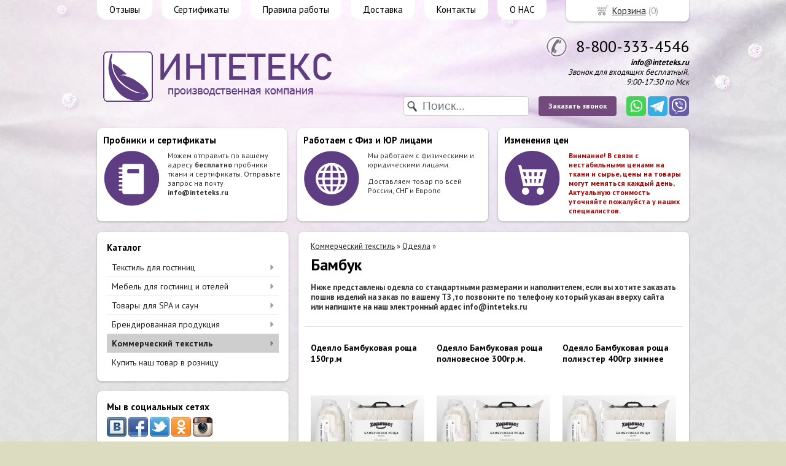

--- FILE ---
content_type: text/html; charset=utf-8
request_url: https://inteteks.ru/catalog/odeyala-bambuk
body_size: 9898
content:
<!DOCTYPE html PUBLIC "-//W3C//DTD XHTML 1.0 Transitional//EN" "https://www.w3.org/TR/xhtml1/DTD/xhtml1-transitional.dtd">
<html xmlns="https://www.w3.org/1999/xhtml">
<head>
    <meta http-equiv="Content-Type" content="text/html; charset=utf-8"/>
    <meta http-equiv="X-UA-Compatible" content="IE=edge"/>
    <title>Купить бамбуковые одеяла в Москве | Интернет-магазин в Иваново </title>
    <base href="https://inteteks.ru/"/>
    <meta name="viewport" content="width=device-width, initial-scale=1.0, maximum-scale=1.0, user-scalable=no"/>
    <meta name="keywords" content="Купить бамбуковые одеяла в Москве | Интернет-магазин в Иваново"/>
    <meta name="description" content="Одеяло бамбук приобретать очень выгодно, ведь высокое качество и приемлемая оптовая цена для заказчиков в итоге образуют хорошую прибыль. Одновременно с одеялами рекомендовано приобрести подушки бамбук оптом, чтобы ассортимент ваших товаров радовал покупателей в полной мере."/>
    <meta name='yandex-verification' content='721936a6b6e78203' /> 
    <meta name="google-site-verification" content="" /> 
    <meta name="SKYPE_TOOLBAR" content="SKYPE_TOOLBAR_PARSER_COMPATIBLE" />
    <meta content="telephone=no" name="format-detection" />
    <link rel="stylesheet" type="text/css" href="/styles/a.css?1695374391"/>  
    <!--[if IE]><link rel="stylesheet" href="styles/ie.css" type="text/css"/><![endif]-->
    <link type="image/x-icon" href="favicon.ico?v=10" rel="shortcut icon"/>
    <link rel="alternate" type="application/rss+xml" title="Новости интернет-магазина" href="blog/rss" />
    <script type="text/javascript" src="//yastatic.net/jquery/1.8.3/jquery.min.js"></script>
    <script type="text/javascript" src="//yastatic.net/jquery/form/3.14/jquery.form.min.js"></script>
    <script type="text/javascript" src="/scripts/zoom.js?1"></script>
    <script type="text/javascript" src="/scripts/a.js?1562846740"></script>
<script type="text/javascript" src="//vk.com/js/api/openapi.js?34"></script>
<script type="text/javascript">
  VK.init({apiId: 4644879, onlyWidgets: true}); 
</script>
<style type="text/css">
body{background:url(images/background/pattern.png?v=3) top center;background-color:#DCDCC1;color:#333333 !important;}
.bg{background:url(images/background/bg.png?rand=?v=3) top center no-repeat;}
a:link,a:visited,a:hover{color:#222222;}
.menu a{color:#000000;}
.menu>ul>li,.menu>ul>li>ul{background-color:#ffffff !important;}
.header .contact>.phone span,.header .contact>.phone2 span,.header .contact>.time,.header .descript,.header .contacts{color:#000000;}
.foot{background-color:#1c1c1c;color:#ffffff;}
.foot a:link,.foot a:visited,.foot a:hover{color:#ffffff;}
.foot .phone>span,.foot .time{color:#ffffff;}
.button.red,.button.red2,.button.red3,.oPager i{background-color:#744a7d;color:#ffffff;}
.button.gray,.oPager a:hover,.filter .ui-widget-header{background-color:#CECECE;color:#222222;}
.w,.leftbutton,.topbutton,.cats ul,.cats2>ul ul{background-color:#ffffff !important;}
.w.menu2,.w.menu2 ul{background-color:#ffffff !important;}
.w.menu2 a{color:#000000;}
.text,.oPager a{color:#333333 !important;}
h1,h2,h2>a,h3,h3>a,.timer,.h2{color:#000000 !important;}
.price{color:#222222 !important;}
.cats2>ul>li:hover,.cats2>ul>li>ul>li:hover,.cats2>ul>li>ul>li>ul>li:hover{background-color:#744a7d;}
.cats2>ul>li:hover>span>a,.cats2>ul>li>ul>li:hover>span>a,.cats2>ul>li>ul>li>ul>li:hover>span>a{color:#ffffff;}
.cats2>ul>li.active,.cats2>ul>li>ul>li.active,.cats2>ul>li>ul>li>ul>li.active,
.cats2>ul>li.active:hover,.cats2>ul>li>ul>li.active:hover,.cats2>ul>li>ul>li>ul>li.active:hover{background-color:#CECECE;}
.cats2>ul>li.active>span>a,.cats2>ul>li>ul>li.active>span>a,.cats2>ul>li>ul>li>ul>li.active>span>a,
.cats2>ul>li.active:hover>span>a,.cats2>ul>li>ul>li.active:hover>span>a,.cats2>ul>li>ul>li>ul>li.active:hover>span>a{color:#222222;}
.body>.L{margin-right:0px;margin-left:328px;}
.body>.R{float:left;}
.w{-webkit-border-radius:8px;-moz-border-radius:8px;border-radius:8px;}
.topbutton{border-top-left-radius: 0px 0px; border-top-right-radius: 0px 0px; border-bottom-right-radius: 8px 8px; border-bottom-left-radius: 8px 8px;}
.pano>.in,.pano img{-webkit-border-radius:8px;-moz-border-radius:8px;border-radius:8px;}
.topbutton.cart{margin-right: -482px;}
.cart table td img {width: 50px;}
.cart table>tbody>tr>td {width: 50px;}
.cart table>tbody>tr>td+td {width: 300px;}
.cart table>tbody>tr>td+td+td {width: 30px;}
</style>
    <meta name="yandex-verification" content="cfad3bd76ced839a" />
    <script type="text/javascript">window.dataLayer = window.dataLayer || [];</script>
</head>
<body><div class="bg">
<div class="main">
<div class="menu"><ul>
    <li>
        <span><a href="https://inteteks.ru/reviews">Отзывы</a></span>
    </li>
    <li>
        <span><a href="cert">Сертификаты</a></span>
    </li>
    <li>
        <span><a href="about">Правила работы</a></span>
    </li>
    <li>
        <span><a href="dostavka">Доставка</a></span>
    </li>
    <li>
        <span><a href="contact">Контакты</a></span>
    </li>
    <li>
        <span><a href="https://inteteks.ru/inteteks">О НАС</a></span>
    </li>
</ul></div>
    <div class="header"><table><tr><!--
        --><td width="33%"><div class="logo">
            <a href="./"><img src="images/logo/logo.png?v=24" alt="Постельное белье оптом от производителя Интетекс- Лучшая цена"/></a>
        </div></td><!--
        --><td width="33%"><div class="contact">
            <div class="phone"><span>8-800-333-4546</span></div>
            <div class="time"><b>info@inteteks.ru</b><br />
Звонок для входящих бесплатный.<br />
9:00-17:30 по Мск</div>
            <div class="extra">
                <div class="block search">
                    <form action="catalog/search" method="post">
                        <input type="text" name="query" value="" placeholder="Поиск..."/>
                    </form>
                </div>
                <div class="button red3 call">Заказать звонок</div>
                <div class="social">
                    <a href="https://wa.me/+79605011022" target="_blank"><img src="/images/whatsapp.svg" alt=""/></a>
                    <a href="https://t.me/anna12321a" target="_blank"><img src="/images/telegram.svg" alt=""/></a>
                    <a href="viber://chat?number=%2B79303301180" target="_blank"><img src="/images/viber.svg" alt=""/></a>
                </div>
            </div>
        </div></td><!--
    --></tr>
    </table></div>
    <div class="blocks"><table><tr>
        <td width="33%" class="w">
<div class="block w">
    <div class="h2">Пробники и сертификаты</div>
    <div class="L"><a href="javascript:;"><img src="images/stuff/guarantee.png?v=9" alt=""/></a></div>
    <div class="R">
        <div class="text"><p>Можем отправить по вашему адресу <strong>бесплатно</strong> пробники ткани и сертификаты. Отправьте запрос на почту <strong>info@inteteks.ru</strong></p></div>
    </div>
</div>
</td><!-- END guarantee -->
        <td width="33%" class="w">
<div class="block w">
    <div class="h2">Работаем с Физ и ЮР лицами</div>
    <div class="L"><a href="./"><img src="images/stuff/promo.png?v=9" alt=""/></a></div>
    <div class="R">
        <div class="text"><p>Мы работаем с физическими и юридическими лицами.</p><p>Доставляем товар по всей России, СНГ и Европе</p></div>
    </div>
</div>
</td><!-- END promo -->
        <td width="33%" class="w">
<div class="w block">
    <div class="h2">Изменения цен</div>
    <div class="L"><a href="./"><img src="images/stuff/discount.png?v=9" alt=""/></a></div>
    <div class="R"><div class="text"><p><strong><span
style="color: #A40000;">Внимание! В связи с нестабильными ценами на ткани и сырье, цены на товары могут меняться каждый день, Актуальную стоимость уточняйте пожалуйста у наших специалистов.</span></strong></p></div></div>
</div>
</td><!-- END discount -->
    </tr></table></div>
    <div class="body">
        <div class="R">
<div class="cats2 w">
    <div class="h2">Каталог</div>
    <ul>
    <li class="arrow">
        <span><a href="catalog/tekstil-dlja-gostinic">Текстиль для гостиниц</a></span>
        <ul>
            <li>
                <span><a href="catalog/postelnoe-bele-dlja-gostinic">Постельное белье для гостиниц</a></span>
            </li>
            <li class="arrow">
                <span><a href="catalog/polotenca-dlja-gostinic">Полотенца для гостиниц и отелей</a></span>
                <ul>
                    <li><span><a href="catalog/polotenca-400gr">Полотенца 400гр</a></span></li>
                    <li><span><a href="catalog/polotenca-460gr">Полотенца 460гр-500 гр</a></span></li>
                    <li><span><a href="catalog/kovriki-makhrovye-dlya-gostinic">Коврики махровые для гостиниц</a></span></li>
                    <li><span><a href="catalog/vafelnye-polotenca-belye">Вафельные полотенца белые</a></span></li>
                    <li><span><a href="catalog/polotenca-raznourovnevye">С логотипом в махре</a></span></li>
                </ul>
            </li>
            <li>
                <span><a href="catalog/odeyala-dlya-gostinic">Одеяла для гостиниц и отелей</a></span>
            </li>
            <li>
                <span><a href="catalog/podushki-i-odeyala">Подушки для гостиниц и отелей</a></span>
            </li>
            <li>
                <span><a href="catalog/tapki-optom">Тапочки для гостиниц и отелей</a></span>
            </li>
            <li class="arrow">
                <span><a href="catalog/kosmetika-dlya-gostinic">Косметика для гостиниц</a></span>
                <ul>
                    <li><span><a href="catalog/mylo-dlya-gostinic">Мыло для гостиниц</a></span></li>
                    <li><span><a href="catalog/shampun-dlya-gostinic">Шампунь для гостиниц</a></span></li>
                    <li><span><a href="catalog/zubnojj-nabor-dlya-gostinic">Зубной набор для гостиниц</a></span></li>
                    <li><span><a href="catalog/Britvennyj-nabor-dlja-gostinic">Бритвенный набор для гостиниц</a></span></li>
                    <li><span><a href="catalog/Soputstvujushhaja-produkcija-dlja-gostinic">Сопутствующая продукция для гостиниц</a></span></li>
                </ul>
            </li>
            <li>
                <span><a href="catalog/halaty-dlja-gostinic">Халаты для отелей и гостиниц</a></span>
            </li>
            <li class="arrow">
                <span><a href="catalog/pokryvala-dlja-rabochih">Покрывала для отелей и гостиниц</a></span>
                <ul>
                    <li><span><a href="catalog/pokryvala-sashe">Покрывала саше</a></span></li>
                    <li><span><a href="catalog/pokryvala-gobelen-optom">Покрывала гобелен оптом</a></span></li>
                    <li><span><a href="catalog/pokryvalo-velsoft-zhakkard">Покрывало велсофт жаккард</a></span></li>
                    <li><span><a href="catalog/pokryvala-zhakkard">Покрывала Жаккард</a></span></li>
                    <li><span><a href="catalog/pokryvvala-iz-isksstvenogo-mekha">Покрывала из искусственного меха</a></span></li>
                </ul>
            </li>
            <li class="arrow">
                <span><a href="catalog/shtory-dlya-gostinic">Шторы для гостиниц и отелей</a></span>
                <ul>
                    <li><span><a href="catalog/blehkaut-pod-len">Блэкаут под лен</a></span></li>
                    <li><span><a href="catalog/blehkaut-gladkijj">Блэкаут гладкий</a></span></li>
                    <li><span><a href="catalog/blehkaut-zhakkard">Блэкаут жаккард</a></span></li>
                    <li><span><a href="catalog/blehkaut-glyancevyjj">Блэкаут глянцевый</a></span></li>
                    <li><span><a href="catalog/tyul">Тюль</a></span></li>
                </ul>
            </li>
            <li>
                <span><a href="catalog/matrasy-dlya-gostinic-i-otelej">Матрасы для гостиниц и отелей</a></span>
            </li>
            <li class="arrow">
                <span><a href="catalog/tekstil-dlya-detskogo-sada">Текстиль для детского сада</a></span>
                <ul>
                    <li><span><a href="catalog/postelnoe-bele-dlya-detskogo-sada">Постельное белье для детского сада</a></span></li>
                    <li><span><a href="catalog/odeyala-dlya-detskogo-sada">Одеяла для детского сада</a></span></li>
                    <li><span><a href="catalog/podushki-dlya-detskogo-sada">Подушки для детского сада</a></span></li>
                    <li><span><a href="catalog/polotenca-dlya-detskogo-sada">Полотенца для детского сада</a></span></li>
                    <li><span><a href="catalog/matrasy-dlya-detskogo-sada">Матрасы для детского сада</a></span></li>
                    <li><span><a href="catalog/pokryvala-dlya-detskogo-sada">Покрывала для детского сада</a></span></li>
                </ul>
            </li>
            <li>
                <span><a href="catalog/namatracniki-optom">Наматрасники</a></span>
            </li>
        </ul>
    </li>
    <li class="arrow">
        <span><a href="catalog/mebel-dlya-gostinic-i-otelejj">Мебель для гостиниц и отелей</a></span>
        <ul>
            <li>
                <span><a href="catalog/krovati-dlya-gostinic-i-otelejj">Кровати для гостиниц и отелей</a></span>
            </li>
            <li>
                <span><a href="catalog/Boks-spring-dlya-gostinic">Бокс спринг для гостиниц</a></span>
            </li>
            <li>
                <span><a href="catalog/tumba-prikrovatnaya-dlya-gostinic">Тумба прикроватная для гостиниц</a></span>
            </li>
            <li>
                <span><a href="catalog/shkafy-dlya-gostinic-i-otelejj">Шкафы для гостиниц и отелей</a></span>
            </li>
            <li>
                <span><a href="catalog/ctoly-dlya-gostinic-i-otelejj">Столы для гостиниц и отелей</a></span>
            </li>
            <li>
                <span><a href="catalog/izgolove-dlya-gostinic-i-otelejj">Изголовье для гостиниц и отелей</a></span>
            </li>
            <li>
                <span><a href="catalog/veshalka-dlya-gostinic-i-otelejj">Вешалка для гостиниц и отелей</a></span>
            </li>
            <li>
                <span><a href="catalog/divany-dlya-gostinic-i-otelejj">Диваны для гостиниц и отелей</a></span>
            </li>
            <li>
                <span><a href="catalog/kresla-dlya-gostinic-i-otelejj">Кресла для гостиниц и отелей</a></span>
            </li>
            <li>
                <span><a href="catalog/mebel-dlya-prikhozhejj">Стулья для гостиниц и отелей</a></span>
            </li>
            <li>
                <span><a href="catalog/stoly-dlya-gostinic-i-otelej">Столы для гостиниц и отелей</a></span>
            </li>
            <li>
                <span><a href="catalog/resepsheny-dlya-gostinic">Ресепшены для гостиниц</a></span>
            </li>
        </ul>
    </li>
    <li class="arrow">
        <span><a href="catalog/tovary-dlya-spa-i-saun">Товары для SPA и саун</a></span>
        <ul>
            <li>
                <span><a href="catalog/polotenca-optom">Полотенца</a></span>
            </li>
            <li>
                <span><a href="catalog/dlya-sauny">Наборы для сауны </a></span>
            </li>
            <li>
                <span><a href="catalog/chalma-na-golovu">Чалма на голову</a></span>
            </li>
            <li>
                <span><a href="catalog/halaty-mahrovye-optom">Халаты махровые</a></span>
            </li>
            <li>
                <span><a href="catalog/khalaty-vafelnye">Халаты Вафельные</a></span>
            </li>
            <li>
                <span><a href="catalog/makhrovye">Махровые простыни</a></span>
            </li>
            <li>
                <span><a href="catalog/vafelnye-polotenca">Вафельные полотенца</a></span>
            </li>
            <li>
                <span><a href="catalog/calfetki-makhrovye">Салфетки махровые</a></span>
            </li>
            <li>
                <span><a href="catalog/kovriki-dlya-nog-makhrovye">Коврики для ног махровые</a></span>
            </li>
        </ul>
    </li>
    <li class="arrow">
        <span><a href="catalog/brendirovannaya-produkciya">Брендированная продукция</a></span>
        <ul>
            <li>
                <span><a href="catalog/pledy-s-logotipom">Пледы с логотипом</a></span>
            </li>
            <li>
                <span><a href="catalog/polotenca-s-logotipom">Полотенца с логотипом</a></span>
            </li>
            <li>
                <span><a href="catalog/podushki-s-logotipom">Подушки с логотипом</a></span>
            </li>
            <li>
                <span><a href="catalog/khalaty-s-logotipom">Халаты с логотипом</a></span>
            </li>
            <li>
                <span><a href="catalog/tapochki-s-logotipom">Тапочки с логотипом</a></span>
            </li>
            <li>
                <span><a href="catalog/postelnoe-bele-s-logotipom">Постельное белье с логотипом</a></span>
            </li>
        </ul>
    </li>
    <li class="arrow">
        <span><a href="catalog/Kommercheskij-tekstil">Коммерческий текстиль</a></span>
        <ul>
            <li class="arrow">
                <span><a href="catalog/postelnoebele">Постельное белье</a></span>
                <ul>
                    <li><span><a href="catalog/odnotonnoe">Постельное белье Однотонное</a></span></li>
                    <li><span><a href="catalog/byaz">Постельное белье из Бязи</a></span></li>
                    <li><span><a href="catalog/poplin">Постельное белье из Поплина</a></span></li>
                    <li><span><a href="catalog/perkal">Постельное белье из Перкаля </a></span></li>
                    <li><span><a href="catalog/satin">Постельное белье из Сатина</a></span></li>
                    <li><span><a href="catalog/detskoe">Постельное белье Детское</a></span></li>
                </ul>
            </li>
            <li class="arrow">
                <span><a href="catalog/odeyala">Одеяла</a></span>
                <ul>
                    <li><span><a href="catalog/bajjkovye">Байковые</a></span></li>
                    <li><span><a href="catalog/polusherstyanye">Полушерстяные</a></span></li>
                    <li><span><a href="catalog/odeyala-bambuk">Бамбук</a></span></li>
                    <li><span><a href="catalog/odeyalo-verblyud">Верблюд</a></span></li>
                    <li><span><a href="catalog/odeyalo-ovechka">Овечка</a></span></li>
                    <li><span><a href="catalog/odeyalo-shelk">Шелк</a></span></li>
                    <li><span><a href="catalog/sintepon">Синтепон</a></span></li>
                    <li><span><a href="catalog/raznoe">Разное</a></span></li>
                    <li><span><a href="catalog/pukh">Пух</a></span></li>
                    <li><span><a href="catalog/kashemir">Кашемир</a></span></li>
                </ul>
            </li>
            <li class="arrow">
                <span><a href="catalog/podushk">Подушки</a></span>
                <ul>
                    <li><span><a href="catalog/bambukk">Подушки Бамбук</a></span></li>
                    <li><span><a href="catalog/verblyud">Подушки Верблюд</a></span></li>
                    <li><span><a href="catalog/kozijj-pukh">Подушки Козий пух</a></span></li>
                    <li><span><a href="catalog/ovechya-sherst">Подушки шерсть овечья</a></span></li>
                    <li><span><a href="catalog/pukhovye">Подушки Пух перо</a></span></li>
                    <li><span><a href="catalog/cintetika">Подушки из Синтепона</a></span></li>
                    <li><span><a href="catalog/travy">Разное</a></span></li>
                    <li><span><a href="catalog/shelkovye">Подушки Шелковые</a></span></li>
                    <li><span><a href="catalog/ortopedicheskie">Подушки Ортопедические</a></span></li>
                </ul>
            </li>
            <li class="arrow">
                <span><a href="catalog/pokryvala-optom">Покрывала</a></span>
                <ul>
                    <li><span><a href="catalog/standart">Покрывала гобелен</a></span></li>
                    <li><span><a href="catalog/zhakkardovye">Жаккардовые</a></span></li>
                </ul>
            </li>
            <li class="arrow">
                <span><a href="catalog/pledi-optom">Пледы</a></span>
                <ul>
                    <li><span><a href="catalog/flis">Пледы Флис (можно с логотипом)</a></span></li>
                    <li><span><a href="catalog/sherstyanye">Шерстяные</a></span></li>
                    <li><span><a href="catalog/welsoft">Велсофт</a></span></li>
                </ul>
            </li>
            <li class="arrow">
                <span><a href="catalog/shtory-optom">Шторы</a></span>
                <ul>
                    <li><span><a href="catalog/portery-optom">Блэкаут под лен</a></span></li>
                    <li><span><a href="catalog/blehkaut-gladkijj1">Блэкаут гладкий</a></span></li>
                    <li><span><a href="catalog/blehkaut-zhakkard1">Блэкаут жаккард</a></span></li>
                    <li><span><a href="catalog/tyul-optom">Тюль оптом</a></span></li>
                </ul>
            </li>
        </ul>
    </li>
    <li>
        <span><a href="catalog/kupit-nash-tovar-v-roznicu">Купить наш товар в розницу</a></span>
    </li>
</ul></div>
<div class="block w social">
    <div class="h2">Мы в социальных сетях</div>
    <a href="https://vk.com/postelnoebeleoptom" target="_blank"><img src="images/vkontakte.png" alt=""/></a>
    <a href="https://www.facebook.com/pages/%D0%9F%D0%BE%D1%81%D1%82%D0%B5%D0%BB%D1%8C%D0%BD%D0%BE%D0%B5-%D0%B1%D0%B5%D0%BB%D1%8C%D0%B5-%D0%BE%D0%BF%D1%82%D0%BE%D0%BC/1481095518845495?skip_nax_wizard=true&ref_type=bookmark" target="_blank"><img src="images/facebook.png" alt=""/></a>
    <a href="https://twitter.com/postelnoebeleop" target="_blank"><img src="images/twitter.png" alt=""/></a>
    <a href="https://www.odnoklassniki.ru/group/57169478025257" target="_blank"><img src="images/odnoklassniki.png" alt=""/></a>
    <a href="https://instagram.com/temik12321" target="_blank"><img src="images/instagram.jpg" alt=""/></a>
</div>
        </div>
        <div class="L">
<div class="catalog w">
    <div class="head">
        <div class="uppercats">
            <a href="catalog/Kommercheskij-tekstil">Коммерческий текстиль</a> &raquo; <a href="catalog/odeyala">Одеяла</a> &raquo; 
        </div>
        <h1>Бамбук</h1>
        <div class="description wikitext"><p><strong>Ниже представлены одеяла со стандартными размерами и наполнителем, если вы хотите заказать пошив изделий на заказ по вашему ТЗ ,то позвоните по телефону который указан вверху сайта или напишите на наш электронный ардес info@inteteks.ru</strong></p></div>
    </div>
    <div class="items fix"><!--
        --><div class="item">
            <h3><a href="item/2554-odeyalo-bambuk-byaz">Одеяло Бамбуковая роща 150гр.м</a></h3>
            <div class="img "><a href="item/2554-odeyalo-bambuk-byaz"><img src="images/product/s/25542fdac.jpg" alt="Одеяло Бамбуковая роща 150гр.м"/></a></div>
            <div class="brief text"><p>силиконизированное волокно/пл.наполнителя 150 г/м2 тик. Упаковка чемодан.</p></div>
            <div class="param"><span>Размер</span>
                <select>
                    <option value="2554:0" rel="870" rel2="">145х205</option><option value="2554:1" rel="1010" rel2="">172х205</option><option value="2554:2" rel="1240" rel2="">200х220</option>
                </select>
            </div>
            <div class="price">Цена: <span>870</span> руб.</div>
            <div class="actions">
                <a href="item/2554-odeyalo-bambuk-byaz" class="button gray view">Подробнее</a>
                <div class="button red cart" id="2554:0">Узнать цену</div>
            </div>
        </div><!--
        --><div class="item">
            <h3><a href="item/2555-odeyalo-bambuk-polnovesnoe-300grm">Одеяло Бамбуковая роща полновесное 300гр.м.</a></h3>
            <div class="img "><a href="item/2555-odeyalo-bambuk-polnovesnoe-300grm"><img src="images/product/s/255574a6f.jpg" alt="Одеяло Бамбуковая роща полновесное 300гр.м."/></a></div>
            <div class="brief text"><p>силиконизированное волокно/пл.наполнителя 300 г/м2 тик. Упаковка чемодан.</p></div>
            <div class="param"><span>Размер</span>
                <select>
                    <option value="2555:0" rel="1010" rel2="">140х205</option><option value="2555:1" rel="1190" rel2="">172х205</option><option value="2555:2" rel="1460" rel2="">200х220</option>
                </select>
            </div>
            <div class="price">Цена: <span>1010</span> руб.</div>
            <div class="actions">
                <a href="item/2555-odeyalo-bambuk-polnovesnoe-300grm" class="button gray view">Подробнее</a>
                <div class="button red cart" id="2555:0">Узнать цену</div>
            </div>
        </div><!--
        --><div class="item">
            <h3><a href="item/2553-odeyalo-bambuk-poliehster-400gr-zimnee">Одеяло Бамбуковая роща полиэстер 400гр зимнее</a></h3>
            <div class="img "><a href="item/2553-odeyalo-bambuk-poliehster-400gr-zimnee"><img src="images/product/s/255315de6.jpg" alt="Одеяло Бамбуковая роща полиэстер 400гр зимнее"/></a></div>
            <div class="brief text"><p>силиконизированное волокно/пл.наполнителя 400 г/м2 тик. Упаковка чемодан.</p></div>
            <div class="param"><span>Размер</span>
                <select>
                    <option value="2553:0" rel="1260" rel2="">140х205</option><option value="2553:1" rel="1480" rel2="">172х205</option><option value="2553:2" rel="1800" rel2="">200х220</option>
                </select>
            </div>
            <div class="price">Цена: <span>1260</span> руб.</div>
            <div class="actions">
                <a href="item/2553-odeyalo-bambuk-poliehster-400gr-zimnee" class="button gray view">Подробнее</a>
                <div class="button red cart" id="2553:0">Узнать цену</div>
            </div>
        </div><!--
        --><div class="item">
            <h3><a href="item/1105-odeyalo-bambuk-poliehster">Одеяло Магия бамбука 150гр летнее</a></h3>
            <div class="img "><a href="item/1105-odeyalo-bambuk-poliehster"><img src="images/product/s/11052f15d.jpg" alt="Одеяло Магия бамбука 150гр летнее"/></a></div>
            <div class="brief text"><p>Термофиксированный бамбук/пл.наполнителя 150 г/м2 тик. Упаковка чемодан.</p></div>
            <div class="param"><span>Размер</span>
                <select>
                    <option value="1105:0" rel="1290" rel2="">140х205</option><option value="1105:1" rel="1490" rel2="">172х205</option><option value="1105:2" rel="1890" rel2="">200х220</option>
                </select>
            </div>
            <div class="price">Цена: <span>1290</span> руб.</div>
            <div class="actions">
                <a href="item/1105-odeyalo-bambuk-poliehster" class="button gray view">Подробнее</a>
                <div class="button red cart" id="1105:0">Узнать цену</div>
            </div>
        </div><!--
        --><div class="item">
            <h3><a href="item/25-odeyalo-bambuk-tik">Одеяло Магия бамбука 300гр всесезонное </a></h3>
            <div class="img "><a href="item/25-odeyalo-bambuk-tik"><img src="images/product/s/25201d4.jpg" alt="Одеяло Магия бамбука 300гр всесезонное "/></a></div>
            <div class="brief text"><p>Термофиксированный бамбук/пл.наполнителя 300 г/м2 тик. Упаковка чемодан.</p></div>
            <div class="param"><span>Размер</span>
                <select>
                    <option value="25:0" rel="1480" rel2="">140х205</option><option value="25:1" rel="1750" rel2="">172х205</option><option value="25:2" rel="2180" rel2="">200х220</option>
                </select>
            </div>
            <div class="price">Цена: <span>1480</span> руб.</div>
            <div class="actions">
                <a href="item/25-odeyalo-bambuk-tik" class="button gray view">Подробнее</a>
                <div class="button red cart" id="25:0">Узнать цену</div>
            </div>
        </div><!--
        --><div class="item">
            <h3><a href="item/2557-odeyalo-bambuk-tik-khb-napolnitel-150gr">Одеяло Бамбук премиум 150гр</a></h3>
            <div class="img "><a href="item/2557-odeyalo-bambuk-tik-khb-napolnitel-150gr"><img src="images/product/s/255793191.jpg" alt="Одеяло Бамбук премиум 150гр"/></a></div>
            <div class="brief text"><p>Ткань хлопок 100%, наполнитель бамбуковое волокно, пэ, цвет сливочный с логотипом бамбука</p></div>
            <div class="param"><span>Размер</span>
                <select>
                    <option value="2557:0" rel="2690" rel2="">145х205</option><option value="2557:1" rel="3190" rel2="">172х205</option><option value="2557:2" rel="3950" rel2="">200х220</option>
                </select>
            </div>
            <div class="price">Цена: <span>2690</span> руб.</div>
            <div class="actions">
                <a href="item/2557-odeyalo-bambuk-tik-khb-napolnitel-150gr" class="button gray view">Подробнее</a>
                <div class="button red cart" id="2557:0">Узнать цену</div>
            </div>
        </div><!--
        --><div class="item">
            <h3><a href="item/2558-odeyalo-bambuk-tik-khb-napolnitel-300gr">Одеяло Бамбук премиум 300гр</a></h3>
            <div class="img "><a href="item/2558-odeyalo-bambuk-tik-khb-napolnitel-300gr"><img src="images/product/s/25581dcd8.jpg" alt="Одеяло Бамбук премиум 300гр"/></a></div>
            <div class="brief text"><p>Ткань хлопок 100%, наполнитель бамбуковое волокно, пэ, цвет сливочный с логотипом бамбука</p></div>
            <div class="param"><span>Размер</span>
                <select>
                    <option value="2558:0" rel="2890" rel2="">145х205</option><option value="2558:1" rel="3450" rel2="">172х205</option><option value="2558:2" rel="4350" rel2="">200х220</option>
                </select>
            </div>
            <div class="price">Цена: <span>2890</span> руб.</div>
            <div class="actions">
                <a href="item/2558-odeyalo-bambuk-tik-khb-napolnitel-300gr" class="button gray view">Подробнее</a>
                <div class="button red cart" id="2558:0">Узнать цену</div>
            </div>
        </div><!--
        --><div class="item">
            <h3><a href="item/1576-odeyalo-bambuk-legkoe-stegannoe">Одеяло Бамбук микрофибра 300гр</a></h3>
            <div class="img "><a href="item/1576-odeyalo-bambuk-legkoe-stegannoe"><img src="images/product/s/157624b78.jpg" alt="Одеяло Бамбук микрофибра 300гр"/></a></div>
            <div class="brief text"><p>Наполнитель - бамбуковое волокно 20%, полиэфирное волокно 80%<br />
Плотность наполнителя - 150 гр/кв.м</p></div>
            <div class="param"><span>Размер</span>
                <select>
                    <option value="1576:0" rel="1950" rel2="">140х205</option><option value="1576:1" rel="2250" rel2="">172х205</option><option value="1576:2" rel="2650" rel2="">200х220</option>
                </select>
            </div>
            <div class="price">Цена: <span>1950</span> руб.</div>
            <div class="actions">
                <a href="item/1576-odeyalo-bambuk-legkoe-stegannoe" class="button gray view">Подробнее</a>
                <div class="button red cart" id="1576:0">Узнать цену</div>
            </div>
        </div><!--
        --><div class="item">
            <h3><a href="item/765-odeyala-bambuk-v-zhakkarde">Одеяла Бамбук в Жаккарде </a></h3>
            <div class="img hit"><a href="item/765-odeyala-bambuk-v-zhakkarde"><img src="images/product/s/7654a743.jpg" alt="Одеяла Бамбук в Жаккарде "/></a></div>
            <div class="brief text"><p>Наполнитель: Очищенное волокно на основе бамбука<br />
Ткань: 100% хлопок</p></div>
            <div class="param"><span>Размер</span>
                <select>
                    <option value="765:0" rel="3050" rel2="">140х205</option><option value="765:1" rel="3600" rel2="">172х205</option><option value="765:2" rel="3780" rel2="">200х210</option><option value="765:3" rel="4450" rel2="">220х240</option><option value="765:4" rel="1960" rel2="">110х140</option><option value="765:5" rel="2160" rel2="">118х118</option>
                </select>
            </div>
            <div class="price">Цена: <span>3050</span> руб.</div>
            <div class="actions">
                <a href="item/765-odeyala-bambuk-v-zhakkarde" class="button gray view">Подробнее</a>
                <div class="button red cart" id="765:0">Узнать цену</div>
            </div>
        </div><!--
        --><div class="item">
            <h3><a href="item/2556-odeyalo-bambuk-tik-poliehfirnyjj-napolnitel-300gm2">Одеяло Bamboo Элит</a></h3>
            <div class="img "><a href="item/2556-odeyalo-bambuk-tik-poliehfirnyjj-napolnitel-300gm2"><img src="images/product/s/25569c95a.jpg" alt="Одеяло Bamboo Элит"/></a></div>
            <div class="brief text"><p>наполнитель: 60% австрийское эвкалиптовое волокно TENCEL®, 40% силиконизированное волокно</p></div>
            <div class="param"><span>Размер</span>
                <select>
                    <option value="2556:0" rel="8755" rel2="">145х205</option><option value="2556:1" rel="10336" rel2="">172х205</option><option value="2556:2" rel="11560" rel2="">200х220</option>
                </select>
            </div>
            <div class="price">Цена: <span>8755</span> руб.</div>
            <div class="actions">
                <a href="item/2556-odeyalo-bambuk-tik-poliehfirnyjj-napolnitel-300gm2" class="button gray view">Подробнее</a>
                <div class="button red cart" id="2556:0">Узнать цену</div>
            </div>
        </div><!--
        --><div class="item">
            <h3><a href="item/2904-odeyalo-bamboo-bambuk-komplekt-detskijj">Одеяло Bamboo (Бамбук) - комплект детский</a></h3>
            <div class="img "><a href="item/2904-odeyalo-bamboo-bambuk-komplekt-detskijj"><img src="images/product/s/290474f72.jpg" alt="Одеяло Bamboo (Бамбук) - комплект детский"/></a></div>
            <div class="brief text"><p>Наполнитель    бамбуковое волокно 20%, полиэфирное волокно 80%<br />
Плотность наполнителя -одеяло - 250 гр/кв.м, подушка - 300 г/кв.м<br />
Ткань - сатин жаккардовый, хлопок 100%</p></div>
            <div class="param"><span></span>
                <select>
                    <option value="2904:0" rel="2550" rel2="">Одеяло Бамбук с подушкой 35/55 140/110 ( детский размер, сатин жаккард. )</option><option value="2904:1" rel="2550" rel2="">Одеяло Бамбук с подушкой 35/55 118/118 ( детский размер,сатин жаккард. )</option>
                </select>
            </div>
            <div class="price">Цена: <span>2550</span> руб.</div>
            <div class="actions">
                <a href="item/2904-odeyalo-bamboo-bambuk-komplekt-detskijj" class="button gray view">Подробнее</a>
                <div class="button red cart" id="2904:0">Узнать цену</div>
            </div>
        </div><!--
    --></div>
</div> 
        </div>
    </div>
</div></div>
<div class="foot"><div class="in">
    <div class="L">
        <p class="email"><script type="text/javascript"><!--
window.document.write("<"+ "a"+ " hr"+ "e"+ "f=\"m"+ "a"+ "il"+ "to:i"+ "nfo"+ "&"+ "#"+ "06"+ "4;i"+ "nt"+ "et"+ "eks"+ "&"+ "#046"+ ";"+ "ru\">"+ "info"+ "&#"+ "06"+ "4;i"+ "nte"+ "te"+ "k"+ "s&"+ "#"+ "046;"+ "ru</"+ "a"+ ">");
--></script></p>
        <p><!-- Yandex.Metrika counter -->
<script type="text/javascript">
(function (d, w, c) {
    (w[c] = w[c] || []).push(function() {
        try {
            w.yaCounter26547522 = new Ya.Metrika({id:26547522,
                    webvisor:true,
                    clickmap:true,
                    trackLinks:true,
                    accurateTrackBounce:true});
        } catch(e) { }
    });
    var n = d.getElementsByTagName("script")[0],
        s = d.createElement("script"),
        f = function () { n.parentNode.insertBefore(s, n); };
    s.type = "text/javascript";
    s.async = true;
    s.src = (d.location.protocol == "https:" ? "https:" : "http:") + "//mc.yandex.ru/metrika/watch.js";
    if (w.opera == "[object Opera]") {
        d.addEventListener("DOMContentLoaded", f, false);
    } else { f(); }
})(document, window, "yandex_metrika_callbacks");
</script>
<noscript><div><img src="//mc.yandex.ru/watch/26547522" style="position:absolute; left:-9999px;" alt="" /></div></noscript>
<!-- /Yandex.Metrika counter -->
<!-- Yandex.Metrika counter -->
<script type="text/javascript" >
   (function(m,e,t,r,i,k,a){m[i]=m[i]||function(){(m[i].a=m[i].a||[]).push(arguments)};
   m[i].l=1*new Date();
   for (var j = 0; j < document.scripts.length; j++) {if (document.scripts[j].src === r) { return; }}
   k=e.createElement(t),a=e.getElementsByTagName(t)[0],k.async=1,k.src=r,a.parentNode.insertBefore(k,a)})
   (window, document, "script", "https://mc.yandex.ru/metrika/tag.js", "ym");
   ym(94818747, "init", {
        clickmap:true,
        trackLinks:true,
        accurateTrackBounce:true
   });
</script>
<noscript><div><img src="https://mc.yandex.ru/watch/94818747" style="position:absolute; left:-9999px;" alt="" /></div></noscript>
<!-- /Yandex.Metrika counter --> <!-- Rating@Mail.ru counter -->
<script type="text/javascript">
var _tmr = window._tmr || (window._tmr = []);
_tmr.push({id: "2739676", type: "pageView", start: (new Date()).getTime()});
(function (d, w, id) {
  if (d.getElementById(id)) return;
  var ts = d.createElement("script"); ts.type = "text/javascript"; ts.async = true; ts.id = id;
  ts.src = (d.location.protocol == "https:" ? "https:" : "http:") + "//top-fwz1.mail.ru/js/code.js";
  var f = function () {var s = d.getElementsByTagName("script")[0]; s.parentNode.insertBefore(ts, s);};
  if (w.opera == "[object Opera]") { d.addEventListener("DOMContentLoaded", f, false); } else { f(); }
})(document, window, "topmailru-code");
</script><noscript><div style="position:absolute;left:-10000px;">
<img src="//top-fwz1.mail.ru/counter?id=2739676;js=na" style="border:0;" height="1" width="1" alt="Рейтинг@Mail.ru" />
</div></noscript>
<!-- //Rating@Mail.ru counter -->
<p>Все материалы на сайте защищены. Любое копирование информации разрешается только с использованием
активной гиперссылки на <a href="https://inteteks.ru">PostelnoeBeleOptom.ru</a>
<a href="https://inteteks.ru/Politika-Konfidencialnosti">Политика Конфиденциальности</a>
Не является публичной офертой</p>
<!-- BEGIN JIVOSITE CODE  -->
<script type='text/javascript'>
(function(){ var widget_id = 'xuHClv76cn';
var s = document.createElement('script'); s.type = 'text/javascript'; s.async = true; s.src = '//code.jivosite.com/script/widget/'+widget_id; var ss = document.getElementsByTagName('script')[0]; ss.parentNode.insertBefore(s, ss);})();</script>
<!-- {/literal} END JIVOSITE CODE -->
<meta name='yandex-verification' content='721936a6b6e78203' /></p>
        <p>2010-2026 © «Постельное белье оптом от производителя Интетекс- Лучшая цена»</p>
    </div>
    <div class="R">
        <ul>
    <li><a href="catalog/tekstil-dlja-gostinic">Текстиль для гостиниц</a></li>
    <li><a href="catalog/postelnoe-bele-dlja-gostinic">Постельное белье для гостиниц</a></li>
    <li><a href="catalog/polotenca-dlja-gostinic">Полотенца для гостиниц и отелей</a></li>
    <li><a href="catalog/odeyala-dlya-gostinic">Одеяла для гостиниц и отелей</a></li>
    <li><a href="catalog/podushki-i-odeyala">Подушки для гостиниц и отелей</a></li>
    <li><a href="catalog/tapki-optom">Тапочки для гостиниц и отелей</a></li>
    <li><a href="catalog/tekstil-dlya-detskogo-sada">Текстиль для детского сада</a></li>
    <li><a href="catalog/halaty-dlja-gostinic">Халаты для отелей и гостиниц</a></li>
    <li><a href="catalog/vyshevka-logotipa">Вышивка логотипа</a></li>
    <li><a href="catalog/pokryvala-dlja-rabochih">Покрывала для отелей и гостиниц</a></li>
    <li><a href="catalog/kosmetika-dlya-gostinic">Косметика для гостиниц</a></li>
</ul>
<ul>
    <li><a href="catalog/postelnoebele">Постельное белье</a></li>
    <li><a href="catalog/makhrovye-izdeliya-optom">Махровые и Вафельные изделия</a></li>
    <li><a href="catalog/matrasy-optom">Матрасы</a></li>
    <li><a href="catalog/odejala-optom">Одеяла</a></li>
    <li><a href="catalog/podushki-optom">Подушки</a></li>
    <li><a href="catalog/namatracniki-optom">Наматрасники</a></li>
    <li><a href="catalog/pokryvala-optom">Покрывала</a></li>
    <li><a href="catalog/pledi-optom">Пледы</a></li>
    <li><a href="catalog/shtory-optom">Шторы</a></li>
</ul>
<ul>
    <li><a href="reviews">Отзывы</a></li>
    <li><a href="cert">Сертификаты</a></li>
    <li><a href="about">Правила работы</a></li>
    <li><a href="dostavka">Доставка</a></li>
    <li><a href="contact">Контакты</a></li>
    <li><a href="inteteks">О НАС</a></li>
</ul>
    </div>
    <!--div class="C"> 
        <div class="phone"><span>8-800-333-4546</span></div>
        <div class="phone"><span></span></div>
        <div class="time"><b>info@inteteks.ru</b><br />
Звонок для входящих бесплатный.<br />
9:00-17:30 по Мск</div>
        <div class="button call red2">Заказать обратный звонок</div>
    </div-->
</div></div>
<div class="topbutton cart"><a href="javascript:;">Корзина</a> (<span id="cartCounter">0</span>)</div>
<!--div class="rightbutton favorites"><a href="javascript:;" onclick="return bookmark(this);">Добавить в закладки</a></div-->
<div class="DarkBg" style="display:none;">&nbsp;</div> 
<div class="Popup" style="top:50px;width:600px;margin-left:-300px;display:none"><div class="in"> 
    <div class="Bg"> 
        <div class="t"><i><b>&nbsp;</b></i></div><div class="m"><i><b><u><tt>&nbsp;</tt></u></b></i></div><div class="b"><i><b>&nbsp;</b></i></div>     
    </div> 
    <div class="C"><div class="in"> 
        <div class="CloseButton">X</div> 
        <div class="Block"> 
            <div class="PopupBlock"></div> 
        </div> 
    </div></div> 
</div></div>
</body>
</html>

--- FILE ---
content_type: text/css
request_url: https://inteteks.ru/styles/a.css?1695374391
body_size: 11553
content:
@import url(//fonts.googleapis.com/css?family=PT+Sans:400,700&subset=latin,cyrillic);*{padding:0;margin:0}body{min-height:100%;background:#e7decd;font-family:'PT Sans',Arial,Helvetica,sans-serif;font-weight:300;font-size:13px;color:#222;line-height:1.3}.main{width:980px;margin:0
auto;padding-top:0px}a:link,a:visited,a:hover{color:#222}img{border:0}button::-moz-focus-inner,input[type="button"]::-moz-focus-inner,input[type="submit"]::-moz-focus-inner{border:none}select:focus,input[type="text"]:focus,input[type="password"]:focus,textarea:focus{outline:none}select
option{padding-left:3px}.inputText>i{display:block;border:1px
solid #a7a7a7;zoom:1;padding:2px
2px;font-style:normal;background:#eee}.inputText>i>b{display:block;font-style:normal;*margin:-1px 0 -1px 0;font-weight:normal}.inputText
input{border:0;display:block;width:100%;background:transparent;line-height:17px;margin:0}.select>i{display:block;border:1px
solid #a7a7a7;padding:0px;font-style:normal;background:#eee}.select>i>b{display:block;font-weight:normal;zoom:1;overflow:hidden}.select>i>b>u{display:block;*margin:0
-4px -2px 0;text-decoration:none}.select
select{width:100%;border:0;background:transparent;zoom:1;*margin:-2px 0 0 -2px;display:block}.textarea>i{display:block;border:1px
solid #a7a7a7;zoom:1;padding:2px
2px;font-style:normal;background:#eee;-moz-border-radius:2px;-webkit-border-radius:2px;border-radius:2px}.textarea>i>b{display:block;font-style:normal;*margin:-1px 0 -1px 0;font-weight:normal}.textarea
textarea{border:0;display:block;width:100%;background:transparent;line-height:17px;overflow:auto;margin:0;font-family:'PT Sans',Arial,Helvetica,sans-serif;font-size:100%}table{border-collapse:collapse}p{padding-bottom:1em}strong{font-weight:bold}h1,h2,h3{color:#4c4c4c;padding-bottom:0.5em}ul{padding:0
0px 1em 25px;list-style-position:inside;margin:0}ul
li{list-style-type:disc;padding:3px
0}ol{padding:0
0 1em 25px;list-style-position:inside;list-style-type:decimal;margin:0}ol
li{padding:3px
0 3px 0}ol
ol{list-style-type:lower-alpha}ul ul,
ol ol,
ul ol,
ol
ul{padding:0
0 0 25px}blockquote{background-color:#eee;border:1px
dashed #aaa;color:#000;display:block;margin-bottom:1em;padding:10px
15px;font-family:"Courier New",serif}div#toc{background-color:#F7F9FA;border:1px
solid #8CACBB;padding:10px
10px 10px 30px;margin-bottom:20px}div#toc
strong{text-align:center;margin:0
0 5px 0;display:block}table.wikitable{width:100%;margin-bottom:1em}table.wikitable
td{border:1px
#A4A4A4 solid;padding:2px
5px;background:#f5f5f5}.h2{font-size:15px;font-weight:bold;padding-bottom:0.5em}.w{background:#fff;padding:16px;margin:8px;-webkit-box-shadow:0px 1px 3px 0px rgba(0, 0, 0, 0.3);-moz-box-shadow:0px 1px 3px 0px rgba(0, 0, 0, 0.3);box-shadow:0px 1px 3px 0px rgba(0, 0, 0, 0.3)}.blocks .w>.w{padding:0px;margin:0px;-webkit-box-shadow:none;-moz-box-shadow:none;box-shadow:none}.button{padding:8px
15px;-webkit-border-radius:8px;-moz-border-radius:8px;border-radius:8px;display:inline;cursor:pointer;text-decoration:none;vertical-align:middle;position:relative}.button.red{padding:8px
15px;background-color:#b01a33;color:#fff;font-size:11px;line-height:28px}.button.red2{padding:6px
15px;background-color:#b01a33;color:#fff;font-weight:bold;font-size:11px;line-height:24px}.button.red3{padding:8px
15px;background-color:#b01a33;color:#fff;font-weight:bold;font-size:12px;line-height:29px}.button.gray{padding:8px
15px;background-color:#cecece;color:#474747;font-size:11px;line-height:28px}.button.write>span{padding:3px
0 3px 30px;background:url(../images/pen.png) left 1px no-repeat;line-height:28px}.button:active{top:1px}.button:hover{opacity:0.90;-ms-filter:progid:DXImageTransform.Microsoft.Alpha(Opacity = 90);filter:alpha(opacity = 90)}.topbutton{padding:8px
50px;position:fixed;top:0px;font-size:15px;z-index:999;cursor:pointer;text-align:center;background-color:#fff;-webkit-box-shadow:0px 1px 3px 0px rgba(0, 0, 0, 0.3);-moz-box-shadow:0px 1px 3px 0px rgba(0, 0, 0, 0.3);box-shadow:0px 1px 3px 0px rgba(0,0,0,0.3)}.topbutton.needhelp{top:0px;left:50%;margin-left: -144px}.topbutton.needhelp
a{padding-left:25px;background:url(../images/icon1.png) 0 0 no-repeat}.topbutton.cart{top:0;right:50%;margin-right:-100px;color:#a4a4a4}.topbutton.cart
a{padding-left:25px;background:url(../images/icon2.png) 0 0 no-repeat}.topbutton.active{-webkit-box-shadow:0px 1px 5px 3px rgba(0,0,0, 0.3);-moz-box-shadow:0px 1px 5px 3px rgba(0,0,0, 0.3);box-shadow:0px 1px 5px 3px rgba(0,0,0,0.3)}.leftbutton{padding:8px
16px;position:fixed;font-size:15px;z-index:999;cursor:pointer;text-align:center;background-color:#fff;border-top-left-radius:0px 0px;border-top-right-radius:0px 0px;border-bottom-right-radius:8px 8px;border-bottom-left-radius:8px 8px;-webkit-box-shadow:0px 1px 3px 0px rgba(0, 0, 0, 0.3);-moz-box-shadow:0px 1px 3px 0px rgba(0, 0, 0, 0.3);box-shadow:0px 1px 3px 0px rgba(0, 0, 0, 0.3);display:inline-block;*display:inline;zoom:1;vertical-align:top;-moz-transform:rotate(-90deg);-moz-transform-origin:0% 0%;-o-transform:rotate(-90deg);-o-transform-origin:0% 0%;-webkit-transform:rotate(-90deg);-webkit-transform-origin:0% 0%;transform:rotate(-90deg);transform-origin:0% 0%}.leftbutton.needhelp{top:60%;left:0}.leftbutton.needhelp
a{padding-left:25px;background:url(../images/icon1.png) 0 0 no-repeat}.rightbutton{padding:8px
16px;position:fixed;font-size:15px;z-index:999;cursor:pointer;text-align:center;background-color:#fff;border-top-left-radius:8px 8px;border-top-right-radius:8px 8px;border-bottom-right-radius:0px 0px;border-bottom-left-radius:0px 0px;-webkit-box-shadow:0px 1px 3px 0px rgba(0, 0, 0, 0.3);-moz-box-shadow:0px 1px 3px 0px rgba(0, 0, 0, 0.3);box-shadow:0px 1px 3px 0px rgba(0, 0, 0, 0.3);display:inline-block;*display:inline;zoom:1;vertical-align:top;-moz-transform:rotate(-90deg);-moz-transform-origin:0% 0%;-o-transform:rotate(-90deg);-o-transform-origin:0% 0%;-webkit-transform:rotate(-90deg);-webkit-transform-origin:0% 0%;transform:rotate(-90deg);transform-origin:0% 0%}.rightbutton.favorites{top:60%;right:-135px}.menu{margin:8px;margin-top:0}.menu>ul{list-style:none;font-size:0;padding:0}.menu>ul>li{position:relative;display:inline-block;*display:inline;zoom:1;vertical-align:top;word-spacing:0;padding:6px
20px;margin-bottom:10px;border-top-left-radius:0px 0px;border-top-right-radius:0px 0px;border-bottom-right-radius:15px 15px;border-bottom-left-radius:15px 15px}.menu>ul>li+li{margin-left:15px}.menu
a{display:block;font-size:15px;height:20px;line-height:20px}.menu li a:link,
.menu li a:visited{text-decoration:none}.menu li a:hover{text-decoration:underline}.menu>ul>li.parent:hover{border-top-left-radius:15px 15px;border-top-right-radius:15px 15px;border-bottom-right-radius:0px 0px;border-bottom-left-radius:0px 0px}.menu
span{margin:6
16px;display:block;color:#a4a4a4;overflow:hidden}.menu>ul>li.parent>span{padding-right:15px;background:url(../images/bottom.png) right 7px no-repeat}.menu>ul>li>ul{display:none;position:absolute;padding:8px
16px;list-style:none;z-index:10;top:32px;left:0;min-width:200px;background-color:rgba(255,255,255,0.3);*background:transparent;filter:progid:DXImageTransform.Microsoft.gradient(startColorstr=#ccffffff,endColorstr=#ccffffff);*zoom:1;border-top-left-radius:0 0;border-top-right-radius:15px 15px;border-bottom-right-radius:15px 15px;border-bottom-left-radius:15px 15px}.menu>ul>li>ul:after{content:' ';clear:both;display:block;width:0;height:0;overflow:hidden;font-size:0}.menu>ul>li:hover>ul{display:block}.menu>ul>li>ul>li{position:relative;white-space:nowrap;padding:0}.menu>ul>li>ul>li+li{padding-top:4px}.menu>ul>li>ul>li.active>span{padding-right:15px;background:url(../images/right2.png) right 4px no-repeat}.menu2{padding:8px
16px 12px 4px}.menu2>ul:after{content:' ';clear:both;display:block;width:0;height:0;overflow:hidden;font-size:0}.menu2>ul{list-style:none;font-size:0;padding:0}.menu2>ul>li{position:relative;display:inline-block;*display:inline;zoom:1;vertical-align:top;word-spacing:0;margin-top:4px;padding:0}.menu2>ul>li+li{border-left:1px solid #e5e5e5}.menu2
span{margin:0
16px 0 16px;display:block;font-size:15px;height:16px;line-height:16px;color:#a4a4a4;overflow:hidden}.menu2>ul>li.parent>span{padding-right:15px;background:url(../images/bottom.png) right 7px no-repeat}.menu2>ul>li>ul{display:none;position:absolute;padding:4px
8px 8px 0;background:#fff;list-style:none;z-index:20;-webkit-box-shadow:0px 2px 3px 0px rgba(0, 0, 0, 0.3);-moz-box-shadow:0px 2px 3px 0px rgba(0, 0, 0, 0.3);box-shadow:0px 2px 3px 0px rgba(0,0,0,0.3)}.menu2>ul>li>ul:after{content:' ';clear:both;display:block;width:0;height:0;overflow:hidden;font-size:0}.menu2>ul>li:hover>ul{display:block}.menu2>ul>li>ul>li{position:relative;white-space:nowrap;padding:0}.menu2>ul>li>ul>li+li{padding-top:4px}.menu2>ul>li.active>span>a{text-decoration:none}.menu2
a{text-decoration:underline}.menu2 a:hover{text-decoration:none}.header{margin-top:0px}.header>table{width:100%}.header>table>tbody>tr>td{padding:8px}.header
.logo{}.header .logo
img{border:0;max-width:620px}.header
.contact{text-align:right}.header .contact>.phone,.header .contact>.phone2{white-space:nowrap;clear:both}.header .contact>.phone>span{float:right;padding-left:50px;background:url(../images/phone_icon.png) 0 0 no-repeat;font-size:26px;color:#000;height:36px;line-height:36px}.header .contact>.phone2>span{float:right;font-size:26px;color:#000;height:36px;line-height:36px}.header .contact>.time{font-style:italic;color:#4e4e4e;margin-bottom:15px;clear:both}.header
.descript{font-size:17px;text-align:center}.header
.contacts{font-size:15px}.header
.extra{display:flex;-ms-display:flex;-webkit-display:flex;-moz-display:flex;-moz-box-direction:normal;-moz-box-orient:horizontal;display:flex;flex-flow:row wrap;flex-wrap:nowrap;justify-content:flex-end}.header .extra>*+*{margin-left:16px}.header .extra>.social{word-wrap:none;white-space:nowrap;text-align:right}.header .extra>.social>a>img{width:32px}.header .extra>.button{padding:0px
16px !important;height:32px;line-height:32px;border-radius:4px !important;white-space:nowrap}.search input[type="text"]{line-height:30px;padding:0px
2px 0px 30px !important;border-radius:4px !important}.cert{-moz-user-select:none;-khtml-user-select:none;user-select:none}.cert>.items{overflow:hidden;height:110px;text-align:center}.cert>.items>.item{display:inline-block;*display:inline;zoom:1;vertical-align:top;width:70px;padding:5px}.cert>.items>.item
img{-webkit-box-shadow:0px 1px 3px 0px rgba(0, 0, 0, 0.3);-moz-box-shadow:0px 1px 3px 0px rgba(0, 0, 0, 0.3);box-shadow:0px 1px 3px 0px rgba(0,0,0,0.3)}.cert>.arrow{width:11px;height:110px;cursor:pointer}.cert>.arrow.L{float:left;background:url(../images/left.png) center center no-repeat}.cert>.arrow.R{float:right;background:url(../images/right.png) center center no-repeat}.timer{width:124px;height:39px;background:url(../images/clock.png) 0 0 no-repeat;margin:10px
auto 0;text-align:center;padding:3px
5px 3px 40px}.timer>p{font-size:10px;padding:0}.timer>.digits{font-size:20px;font-weight:normal;line-height:26px;white-space:nowrap}.timer>.digits
span{font-size:16px}.blocks{margin-top:0px}.blocks>table{width:996px;border-collapse:separate;border-spacing:16px;margin:-8px}.blocks>table>tbody{vertical-align:top}.blocks
.block{height:100%}.block>h2{font-size:15px;padding-bottom:10px}.block:after{content:' ';clear:both;display:block;width:0;height:0;overflow:hidden;font-size:0}.block>.R{margin-left:105px;color:#575757}.block>.L{float:left;width:91px;text-align:center}.block>.L
img{max-width:91px}.block
.text{color:#575757;font-size:12px}.block
.name{font-size:14px;padding-bottom:5px}.block
.price{font-size:18px;text-align:center;color:#222}.block .price2>span{padding-right:18px;background:url(../images/RUB.png) right 3px no-repeat;text-align:center}.block
.oldprice{font-size:13px;color:#4e4e4e;text-decoration:line-through;text-align:center}.block
.actions{padding-top:20px;text-align:center}.blocks .block>h2{padding-bottom:5px}.blocks
.w{padding:10px}.blocks .text p:last-child{padding-bottom:0}.cats{padding:8px
16px 12px 0}.cats>ul:after{content:' ';clear:both;display:block;width:0;height:0;overflow:hidden;font-size:0}.cats>ul{list-style:none;font-size:0;padding:0}.cats>ul>li{position:relative;display:inline-block;*display:inline;zoom:1;vertical-align:top;word-spacing:0;margin-top:4px;padding:0}.cats>ul>li+li{}.cats
span{margin:0
16px 0 16px;display:block;font-size:13px;height:16px;line-height:16px;color:#a4a4a4;overflow:hidden}.cats>ul>li.active>span{padding-right:15px;background:url(../images/bottom.png) right 7px no-repeat}.cats>ul>li>ul{display:none;position:absolute;padding:4px
8px 8px 0;background:#fff;list-style:none;z-index:20;-webkit-box-shadow:0px 2px 3px 0px rgba(0, 0, 0, 0.3);-moz-box-shadow:0px 2px 3px 0px rgba(0, 0, 0, 0.3);box-shadow:0px 2px 3px 0px rgba(0,0,0,0.3)}.cats>ul>li>ul:after{content:' ';clear:both;display:block;width:0;height:0;overflow:hidden;font-size:0}.cats>ul>li:hover>ul{display:block}.cats>ul>li>ul>li{position:relative;white-space:nowrap;padding:0}.cats>ul>li>ul>li+li{padding-top:4px}.cats>ul>li>ul>li.active>span{padding-right:15px;background:url(../images/right2.png) right 4px no-repeat}.cats>ul>li>ul>li:hover>ul{display:block}.cats>ul>li>ul>li>ul{display:none;position:absolute;left:100%;top:-1px;padding:4px
0px 8px;background:#fff;list-style:none;z-index:10;-webkit-box-shadow:2px 2px 3px 0px rgba(0, 0, 0, 0.3);-moz-box-shadow:2px 2px 3px 0px rgba(0, 0, 0, 0.3);box-shadow:2px 2px 3px 0px rgba(0,0,0,0.3)}.cats>ul>li>ul>li>ul>li{white-space:nowrap;overflow:hidden;padding:0}.cats>ul>li>ul>li>ul>li+li{padding-top:4px}.cats2{}.cats2>h2{font-size:15px;padding-bottom:10px}.cats2>ul:after{content:' ';clear:both;display:block;width:0;height:0;overflow:hidden;font-size:0}.cats2>ul{list-style:none;font-size:0;padding:0}.cats2>ul>li{vertical-align:top;word-spacing:0;padding:0;padding-right:8px;position:relative;height:30px;list-style:none}.cats2>ul>li:hover{background:#b01a33}.cats2>ul>li:hover>span>a{color:#fff}.cats2>ul>li.active,.cats2>ul>li.active:hover{background:#cecece}.cats2>ul>li.active>span>a,.cats2>ul>li.active:hover>span>a{font-weight:bold;text-decoration:none;color:#474747}.cats2>ul>li+li{border-top:1px solid #e5e5e5}.cats2>ul>li.arrow>span{padding-right:15px;background:url(../images/right2.png) right 10px no-repeat}.cats2
span{margin:0;display:block;font-size:14px;height:30px;line-height:30px;color:#a4a4a4;overflow:hidden}.cats2
a{text-decoration:none;padding:0px
8px;display:block}.cats2>ul>li>ul{display:none;padding:0;list-style:none;margin:0;background:white;position:relative;top:-30px;left:280px;z-index:25;border-left:5px solid #e5e5e5;-webkit-box-shadow:2px 2px 3px 0px rgba(0, 0, 0, 0.3);-moz-box-shadow:2px 2px 3px 0px rgba(0, 0, 0, 0.3);box-shadow:2px 2px 3px 0px rgba(0,0,0,0.3)}.cats2>ul>li:hover>ul{display:block}.cats2>ul>li:hover>ul>li{}.cats2>ul>li>ul>li{position:relative;height:30px;vertical-align:top;word-spacing:0;padding:0;padding-right:8px;list-style:none}.cats2>ul>li>ul>li+li{border-top:1px solid #e5e5e5}.cats2>ul>li>ul>li.arrow>span{padding-right:15px;background:url(../images/right2.png) right 10px no-repeat}.cats2>ul>li>ul>li>ul{display:none;padding:0;list-style:none;margin:0;background:white;position:relative;top:-30px;left:265px;z-index:25;border-left:5px solid #e5e5e5;-webkit-box-shadow:2px 2px 3px 0px rgba(0, 0, 0, 0.3);-moz-box-shadow:2px 2px 3px 0px rgba(0, 0, 0, 0.3);box-shadow:2px 2px 3px 0px rgba(0,0,0,0.3)}.cats2>ul>li>ul>li:hover>ul{display:block}.cats2>ul>li>ul>li:hover>ul>li{}.cats2>ul>li>ul>li>ul>li{height:30px;vertical-align:top;word-spacing:0;padding:0;list-style:none}.cats2>ul>li>ul>li>ul>li+li{border-top:1px solid #e5e5e5}.cats3{margin:8px}.cats3>table{width:100%}.cats3
td{overflow:hidden;cursor:pointer;background:#32C0E2 url(../images/shadow2.png) repeat-x;color:#fff;-webkit-box-shadow:inset 0px 0px 7px 0px rgba(0, 0, 0, 0.2);-moz-box-shadow:inset 0px 0px 7px 0px rgba(0, 0, 0, 0.2);box-shadow:inset 0px 0px 7px 0px rgba(0, 0, 0, 0.2)}.cats3 td:hover{-webkit-box-shadow:inset 0px 5px 10px 2px rgba(0, 0, 0, 0.2);-moz-box-shadow:inset 0px 5px 10px 2px rgba(0, 0, 0, 0.2);box-shadow:inset 0px 5px 10px 2px rgba(0, 0, 0, 0.2)}.cats3 td>a{color:#fff;text-decoration:none;display:block;padding:0
30px;font-size:20px;height:50px;line-height:50px}.cats3 td>ul{display:none;position:absolute;padding:0;background:#fff;list-style:none;z-index:10;-webkit-box-shadow:0px 2px 3px 0px rgba(0, 0, 0, 0.3);-moz-box-shadow:0px 2px 3px 0px rgba(0, 0, 0, 0.3);box-shadow:0px 2px 3px 0px rgba(0, 0, 0, 0.3)}.cats3 td>ul:after{content:' ';clear:both;display:block;width:0;height:0;overflow:hidden;font-size:0}.cats3 td:hover>ul{display:block;min-width:200px}.cats3 td
li{position:relative;white-space:nowrap;padding:0;-webkit-box-shadow:inset 0px 0px 3px 0px rgba(0, 0, 0, 0.2);-moz-box-shadow:inset 0px 0px 3px 0px rgba(0, 0, 0, 0.2);box-shadow:inset 0px 0px 3px 0px rgba(0, 0, 0, 0.2)}.cats3 td>a{font-weight:500;font-size:24px}.cats3 td>ul>li+li{padding-top:4px}.cats3 td>ul>li.active>span{padding-right:15px;background:url(../images/right2.png) right 12px no-repeat}.cats3 td>ul>li:hover>ul{display:block}.cats3 td>ul>li>ul{display:none;position:absolute;left:100%;top:-1px;padding:0;background:#fff;list-style:none;z-index:10;-webkit-box-shadow:2px 2px 5px 0px rgba(0, 0, 0, 0.3);-moz-box-shadow:2px 2px 5px 0px rgba(0, 0, 0, 0.3);box-shadow:2px 2px 5px 0px rgba(0, 0, 0, 0.3)}.cats3 td>ul>li>ul>li{white-space:nowrap;overflow:hidden;padding:0}.cats3 td>ul>li>ul>li+li{padding-top:4px}.cats3
span{margin:0
16px 0 16px;display:block;font-size:16px;height:35px;line-height:35px;color:#a4a4a4;overflow:hidden}.cats3 span>a{display:block;font-weight:500}.cats4{}.cats4>h2{font-size:15px;padding-bottom:10px}.cats4>ul{list-style:none;font-size:0;padding:0}.cats4>ul:after{content:' ';clear:both;display:block;width:0;height:0;overflow:hidden;font-size:0}.cats4>ul>li{vertical-align:top;word-spacing:0;padding:10px
0;border-top:1px solid #e5e5e5;font-size:13px;list-style:none}.cats4>ul>li:after{content:' ';clear:both;display:block;width:0;height:0;overflow:hidden;font-size:0}.cats4>ul>li>.R{margin-left:55px}.cats4>ul>li>.L{float:left;width:45px}.cats4>ul>li>.L
img{width:45px}.cats4>ul>li>.R a:first-child{font-size:14px}.cats4>ul>li
ul{list-style-position:outside;padding:5px
0 0 15px}.cats4>ul>li ul>li{padding:0}.cats4>ul>li ul>li>a{font-size:12px;text-decoration:none}.testimonials{overflow:hidden}.testimonials>h2{font-size:15px;padding-bottom:20px}.testimonials
.item{zoom:1;padding:0
0 20px 0}.testimonials .item+.item{border-top:1px solid #e5e5e5;padding:20px
0}.testimonials .item:after{content:' ';clear:left;display:block;width:0;height:0;overflow:hidden;font-size:0}.testimonials .item>.R{margin-left:90px}.testimonials .item>.L{float:left;width:80px}.testimonials .item
.text{color:#575757;font-style:italic;padding-bottom:5px}.testimonials .item .text>.bullshit{display:none}.testimonials .item
.author{color:#222;font-size:10px;font-weight:bold;text-align:right}.testimonials
.all{float:right;color:#a4a4a4;padding-top:6px}.testimonials
.button{clear:both}.justbuy{overflow:hidden}.justbuy>h2{font-size:15px;padding-bottom:20px}.justbuy
.item{zoom:1;padding:0
0 20px 0}.justbuy .item+.item{border-top:1px solid #e5e5e5;padding:20px
0}.justbuy .item:after{content:' ';clear:both;display:block;width:0;height:0;overflow:hidden;font-size:0}.justbuy .item>.R{margin-left:110px}.justbuy .item>.L{float:left;width:100px}.justbuy .item>.L
img{width:100px}.filter{position:relative}.filter .opt:after{content:' ';clear:both;display:block;width:0;height:0;overflow:hidden;font-size:0}.filter>h3{padding-bottom:8px;clear:both}.filter
.items{margin:5px
10px 15px 10px}.filter .items>.item{margin:3px
0}.filter .opt>.item{margin:3px
0;min-width:49%;float:left}.filter .items>.item>label{padding:0
10px}.filter .items>.item input[type='text']{font-size:16px;margin:0
5px}.filter .items>.item.slider{margin-top:10px}.filter
.notice{position:absolute;display:none;top:0px;right:300px;background:#e03760;color:#fff;white-space:nowrap;padding:5px
10px;z-index:10;margin-top:-8px;-webkit-box-shadow:0px 1px 3px 0px rgba(0, 0, 0, 0.3);-moz-box-shadow:0px 1px 3px 0px rgba(0, 0, 0, 0.3);box-shadow:0px 1px 3px 0px rgba(0, 0, 0, 0.3)}.filter .notice>a{color:#fff;padding:0
0 0 5px}.filter
.reset{float:right;position:absolute;top:15px;right:20px}.search{}.search input[type='text']{width:170px;font-size:19px;-webkit-border-radius:4px;-moz-border-radius:4px;border-radius:4px;border:1px
solid #cecece;padding:2px
2px 2px 30px;background:#fff url(../images/magnifying.gif) 2% center no-repeat}.search
.button{float:right;border:0;padding:0
15px;line-height:28px;height:27px}.body:after{content:' ';clear:both;display:block;width:0;height:0;overflow:hidden;font-size:0}.body>.L{margin-right:328px;padding:1px
0 8px}.body>.R{float:right;width:328px;padding:1px
0 8px}.body>.R>.w+.w{margin-top:16px}.body>.L>.w+.w{margin-top:16px}.body .cats>ul:after{clear:none}.body
img{max-width:600px}.pano{margin-bottom:0px}.pano>.in{margin:0;height:350px;width:636px;background:#fff;-webkit-box-shadow:0px 1px 3px 0px rgba(0, 0, 0, 0.3);-moz-box-shadow:0px 1px 3px 0px rgba(0, 0, 0, 0.3);box-shadow:0px 1px 3px 0px rgba(0, 0, 0, 0.3)}.pano
img{max-width:636px;height:350px}.pano
.Pager{z-index:5}.pano .Pager>.in{text-align:center;padding:10px;margin:-30px auto 0}.pano .Pager>.in>a{background:url(../images/points_sprite.png) 0 0 no-repeat;width:11px;height:11px;display:inline-block;margin:3px}.pano .Pager>.in>a.active{background-position:right center}.pano .Slider>a{display:block;width:636px;height:344px}.catalog{overflow:hidden;padding-right:10px;padding-left:10px}.catalog>div+div{border-top:1px solid #e5e5e5;padding:20px
10px 0}.catalog>.head{padding:0
0 10px 0;margin:0
10px}.catalog>.cats{padding:10px
0 14px}.catalog
.items{margin:0;padding-left:0;padding-right:0}.catalog .items>.item{display:inline-block;*display:inline;zoom:1;vertical-align:top;width:182px;padding:0
0 25px 0;margin:0
10px}.catalog .items>.item
h3{padding-bottom:5px;font-size:14px;font-weight:bold}.catalog .items>.item h3>a{text-decoration:none;color:#4c4c4c}.catalog .items>.item
h2{padding-bottom:5px;font-size:16px;font-weight:bold;text-align:center}.catalog .items>.item h2>a{text-decoration:none}.catalog .items>.item
.img{position:relative}.catalog .items>.item .img
img{-webkit-border-radius:3px;-moz-border-radius:3px;border-radius:3px;width:182px}.catalog .items>.item .img.new:after{content:' ';padding-bottom:44px;width:44px;height:0;overflow:hidden;background:url(../images/new.png) 0 0 no-repeat;position:absolute;top:0px;right:0px;z-index:5}.catalog .items>.item .img.hit:after{content:' ';padding-bottom:44px;width:44px;height:0;overflow:hidden;background:url(../images/hit.png) 0 0 no-repeat;position:absolute;top:0px;right:0px;z-index:5}.catalog .items>.item .img.discount:after{content:' ';padding-bottom:44px;width:44px;height:0;overflow:hidden;background:url(../images/skidka.png) 0 0 no-repeat;position:absolute;top:0px;right:0px;z-index:5}.catalog .items>.item .img.promo:after{content:' ';padding-bottom:44px;width:44px;height:0;overflow:hidden;background:url(../images/promo.png) 0 0 no-repeat;position:absolute;top:0px;right:0px;z-index:5}.catalog .items>.item
.brief{font-size:12px;color:#606060;padding:3px
0}.catalog .items>.item
.price{font-size:18px;color:#222}.catalog .items>.item .price2>span{padding-right:18px;background:url(../images/RUB.png) right 3px no-repeat}.catalog .items>.item
.oldprice{font-size:13px;font-style:italic;color:#4e4e4e;text-decoration:line-through}.catalog .items>.item
.actions{padding-top:10px}.catalog .items>.item
.param{padding-bottom:10px}.catalog .items>.item .param
select{max-width:182px}.catalog
.uppercats{padding:0
0 5px 0}.catalog
.basement{border-top:1px solid #e5e5e5;padding:10px
10px 20px 10px;margin:15px
0 -1em 0}.catalog>.text{padding:0
5px}.product{overflow:hidden}.product:after{content:' ';clear:both;display:block;width:0;height:0;overflow:hidden;font-size:0}.product>.R{color:#575757;margin-left:310px}.product>.L{float:left;width:290px;text-align:center;padding:0
15px 15px 0}.product
.text{color:#575757;font-size:13px;padding:5px
0}.product .text
table{width:100%;margin-bottom:1em}.product .text table
td{border:1px
#A4A4A4 solid;padding:2px
5px;background:#f5f5f5}.product .text
ul{padding-left:15px}.product .text
img{}.product .text
iframe{margin-bottom:15px}.product
.price{font-size:18px;text-align:center;color:#222;padding-bottom:10px}.product .price2>span{padding-right:18px;background:url(../images/RUB.png) right 3px no-repeat;text-align:center}.product
.oldprice{font-size:13px;font-style:italic;color:#4e4e4e;text-decoration:line-through;text-align:center}.product
.actions{padding-top:10px;text-align:center;margin:0
auto}.product
.param{padding-bottom:10px}.product
.img{position:relative;height:290px}.product .img
img{-webkit-border-radius:3px;-moz-border-radius:3px;border-radius:3px;width:290px}.product .img.new:after{content:' ';padding-bottom:44px;width:44px;height:0;overflow:hidden;background:url(../images/new.png) 0 0 no-repeat;position:absolute;top:0px;right:0px;z-index:15}.product .img.hit:after{content:' ';padding-bottom:44px;width:44px;height:0;overflow:hidden;background:url(../images/hit.png) 0 0 no-repeat;position:absolute;top:0px;right:0px;z-index:15}.product .img.discount:after{content:' ';padding-bottom:44px;width:44px;height:0;overflow:hidden;background:url(../images/skidka.png) 0 0 no-repeat;position:absolute;top:0px;right:0px;z-index:15}.product .img.promo:after{content:' ';padding-bottom:44px;width:44px;height:0;overflow:hidden;background:url(../images/promo.png) 0 0 no-repeat;position:absolute;top:0px;right:0px;z-index:15}.product .img>a{cursor:pointer;position:relative;display:block}.product .img>a:after{content:' ';padding-top:21px;width:21px;height:0;overflow:hidden;background:url(../images/plus.png) 0 0 no-repeat;position:absolute;bottom:4px;left:4px}.product
.vk_like{padding:20px
0 0}.product
#vk_comments{margin:50px
0 10px;clear:both}.product
.album{margin:20px
0 10px;text-align:left}.product .album
img{width:65px;padding:3px}.product
.uppercats{padding:0
0 10px 0}.product
.basement{border-top:1px solid #e5e5e5;padding:10px
0 0;margin:15px
0 -1em 0;clear:both}.product
h1{font-size:20px}.blog{overflow:hidden}.blog
.item{zoom:1;padding:0
0 20px 0}.blog .item+.item{border-top:1px solid #e5e5e5;padding:20px
0}.blog .item:after{content:' ';clear:left;display:block;width:0;height:0;overflow:hidden;font-size:0}.blog .item
.text{color:#575757;padding:5px
0}.blog .item
.date{color:#222;font-size:10px;font-weight:bold;text-align:right}.blog
.rss{float:right;margin:0;padding:0
0 0 18px;width:0;height:18px;overflow:hidden;background:url(../images/rss.png) 0 0 no-repeat}.cart{}.cart
table{width:100%;margin-bottom:15px}.cart table>*>tr>td{border:1px
solid #ccc;font-style:normal;padding:3px}.cart table>thead>tr>td{vertical-align:bottom;padding:5px
0;border-color:#eee #eee #ccc;background:#eee;white-space:nowrap}.cart table>thead>tr>td:first-child{text-align:center;padding-left:5px;padding-right:5px;border-right-color:#ccc;border-left-color:#eee}.cart table>thead>tr>td+td{padding-left:5px;padding-right:5px;border-color:#eee #ccc #ccc;text-align:center}.cart table>thead>tr>td:last-child{border-right-color:#eee}.cart table>tbody>tr>td{vertical-align:center}.cart table>tbody>tr>td:first-child{padding:2px
8px}.cart table>tbody>tr>td+td{width:30px}.cart table>tbody>tr>td+td
input{text-align:center}.cart
.button.delete{font-style:normal;font-size:20px;padding:2px
10px}img.toCart{position:absolute;z-index:1000;-webkit-box-shadow:0px 1px 5px 3px rgba(0,0,0, 0.3);-moz-box-shadow:0px 1px 5px 3px rgba(0,0,0, 0.3);box-shadow:0px 1px 5px 3px rgba(0,0,0,0.3)}.foot{min-width:980px;width:100%;background:#fff;margin-top:0px}.foot>.in{width:950px;margin:0
auto;zoom:1;padding:25px
0 15px;font-size:13px}.foot>.in:after{content:' ';clear:both;display:block;width:0;height:0;overflow:hidden;font-size:0}.foot>.in>.L{float:left;width:300px;font-size:14px}.foot>.in>.R{float:right;width:640px}.foot>.in>.R
ul{width:220px;display:inline-block;margin-left:20px;list-style:none;padding:0;float:left}.foot>.in>.R ul+ul+ul{width:120px}.foot>.in>.R ul>li{padding:2px
0;list-style:none}.foot>.in>.C{text-align:center;width:300px;margin:0
auto}.foot .phone>span{font-size:20px;color:#000}.foot
.time{font-style:italic;color:#4e4e4e;font-size:12px;margin-bottom:10px}.foot
.skype{padding-left:25px;background:url(../images/skype.png) 0 0 no-repeat}.foot
.icq{padding-left:25px;background:url(../images/icq.png) 0 0 no-repeat}.foot
.email{padding-left:25px;background:url(../images/email.png) 0 0 no-repeat}.oPager{font-size:0;margin:0
0 0 10px;text-align:center}.oPager>a,.oPager>i,.oPager>ins{display:-moz-inline-stack;display:inline-block;zoom:1;font-size:14px;margin-left:5px;padding:0
6px;height:22px;line-height:22px}.oPager>a:first-child,.oPager>ins:first-child,.oPager>i:first-child{margin-left:0}.oPager a:link,
.oPager a:visited{background:transparent;color:#222}.oPager a:hover{background:#CECECE;color:#fff}.oPager
ins{text-decoration:none}.oPager
i{font-style:normal;background:#D20F24;color:#fff}.oT2>table{width:100%}.oT2>table>tbody>tr>td{vertical-align:top;padding:5px
0 5px 0}.oT2>table>tbody>tr>td+td{width:5000px}.oT2>table>tbody>tr>td[colspan="2"]{width:100%}.oT2>table>tbody>tr>td:first-child>span{display:block;white-space:nowrap;padding:1px
10px 0 0;font-style:italic}.oT2>table>tbody>tr>td.empty{overflow:hidden;text-indent:-9999px}.oT2>table>tbody>tr>td>.error{color:#c00;clear:both;font-size:17px;padding:1px
0 3px 2px}.oT2>table>tbody>tr>td>.value{padding:3px
0 0}.oT2>table>tbody>tr>td>.Example{color:gray;font-size:10px;font-style:italic}.PopupBlock{padding:20px;color:#222;*background:#fff}.PopupBlock
.Title{font-size:28px;padding:0
0 10px}.PopupBlock
.Descr{padding:0
0 10px}.PopupBlock
.Buttons{font-size:0;padding:5px
0 0}.PopupBlock .Buttons>.button+.button{margin-left:10px}.PopupBlock
.catalog{padding:0}.PopupBlock .catalog .items>.item{width:150px}.PopupBlock .catalog .items>.item .img
img{width:150px}.DarkBg{position:fixed;top:0;left:0;width:100%;height:100%;background:#000;z-index:500;opacity:0.5;filter:progid:DXImageTransform.Microsoft.Alpha(Opacity=50)}.Popup{position:absolute;left:50%;z-index:501}.Popup>.in{position:relative}.Popup>.in>.Bg{position:absolute;top:0;bottom:0;left:0;right:0}.Popup>.in>.Bg>.t{position:absolute;height:33px;background:url(../images/Popup1.png) 0 0 no-repeat;top:0;left:0;right:0}.Popup>.in>.Bg>.t>i{display:block;background:url(../images/Popup1.png) 100% -33px no-repeat;padding:0
34px}.Popup>.in>.Bg>.t>i>b{display:block;background:url(../images/Popup1.png) 0 -66px repeat-x;padding-top:33px;height:0;overflow:hidden;font-size:0}.Popup>.in>.Bg>.b{position:absolute;height:33px;background:url(../images/Popup1.png) 0 -99px no-repeat;bottom:0;left:0;right:0}.Popup>.in>.Bg>.b>i{display:block;background:url(../images/Popup1.png) 100% -132px no-repeat;padding:0
34px}.Popup>.in>.Bg>.b>i>b{display:block;background:url(../images/Popup1.png) 0 -165px repeat-x;padding-top:33px;height:0;overflow:hidden;font-size:0}.Popup>.in>.Bg>.m{height:100%;overflow:hidden}.Popup>.in>.Bg>.m>i{display:block;height:100%;margin-top:-33px;overflow:hidden}.Popup>.in>.Bg>.m>i>b{display:block;height:100%;margin-top:66px;background:url(../images/Popup2.png) -34px 0 repeat-y;overflow:hidden}.Popup>.in>.Bg>.m>i>b>u{display:block;text-decoration:none;height:100%;margin-right:-34px;background:url(../images/Popup2.png) 100% 0 repeat-y;padding:0
68px 0 34px}.Popup>.in>.Bg>.m>i>b>u>tt{display:block;height:100%;background:#fff;font-size:0}.Popup>.in>.C{position:relative;min-height:34px;padding:11px
16px 21px}.Popup>.in>.C
.CloseButton{position:absolute;width:57px;padding-top:56px;height:0;overflow:hidden;font-size:0;background:url(../images/Popup1.png) 0 -198px no-repeat;top:-10px;right:-10px;cursor:pointer;z-index:4}.Popup>.in>.C .CloseButton:hover{opacity:0.9}#gpWidget{z-index:101}.kin_bottommail__mainblok{display:none}.kin_bottommail{position:fixed;left:0px;bottom:0px;z-index:9999;width:100%;height:25px;background:#5e3e81}.kin_bottommail__mail{position:relative;color:#fff;font-weight:bold;float:left;line-height:25px;margin:0
0 0 50px;padding:0
0 0 50px;width:186px;cursor:pointer}.kin_bottommail__mail__icon{position:absolute;left:5px;top:-8px;background:url(//lmcdn.ru/media/home/bottommail_icon.png) left center no-repeat;width:37px;height:37px}.kin_bottommail__mail:hover{background:#ffefab;color:#0d3851}.kin_bottommail__text{color:#fff;float:left;line-height:25px;margin:0
0 0 50px}.kin_bottommail__mail__popup{position:fixed;bottom:-225px;left:50px;z-index:9999;width:350px;border:1px
solid #000;border-bottom:none;background:#fdfdfd;cursor:default}.kin_bottommail__mail__popup__top{background:#5e3e81;height:15px}.kin_bottommail__mail__popup__top__close{float:right;height:15px;width:25px;margin:0
5px 0 0;cursor:pointer}.kin_bottommail__mail__popup__top__close__i{width:15px;height:2px;border-top:1px solid #fff;display:block;margin:6px
0 0 5px}.kin_bottommail__mail__popup__title{font-size:16px;font-weight:500;color:#000;text-align:center;padding:7px
0 14px 0}.kin_bottommail__mail__popup__redstar{color:red}.kin_bottommail__mail__popup__center{text-align:center;font-weight:500}.kin_bottommail__mail__popup__center__input{border:1px
solid #bdbbbb;width:256px;line-height:18px;padding:3px
8px;font-size:14px;font-style:italic;color:#807f7f;border-top-left-radius:3px;border-bottom-left-radius:3px;border-top-right-radius:3px;border-bottom-right-radius:3px}.kin_bottommail__mail__popup__center__p{margin:0
0 11px 0;position:relative;display:inline-block}.kin_bottommail__mail__popup__center__button{margin:0
0 0 9px;width:130px;height:28px;border:1px
solid #bbbabb;background: -o-linear-gradient(to bottom, #FFFFFF, #E9E9E9) #EEE;background: -moz-linear-gradient(#FFFFFF, #E9E9E9);background: -webkit-linear-gradient(white, #E9E9E9);background: -ms-linear-gradient(white,#E9E9E9)}.kin_bottommail__mail__popup__center__button:first-child{margin-left:0px}.kin_bottommail__mail__popup__center__p__error{display:none;margin:-10px 0 2px 0;color:red}.kin_bottommail__mail__popup__usloviya{font-size:10px;color:#999;margin:0px;text-align:center}.kin_bottommail_for_click{}.kin_bottommail__text__link{color:#fff}.kin_bottommail__text__link:hover{text-decoration:underline}.kin_bottommail__text__link:active{color:#FF9724}.kin_bottommail__mail__popup__center div.validation-error{margin:0
0 -10px 0}.header-cart-widget_bottom{position:absolute;top:0;right:0;background-color:#0d3851}.header-cart__link_bottom{color:#fff;line-height:25px;padding:0
55px 0 0}.header-cart__link_bottom:hover{text-decoration:underline}.header-cart__price_bottom,.header-cart__items_bottom{text-decoration:none}.header-cart__items_bottom{font-style:normal}.header-cart__indent{width:50px;height:25px;position:absolute;top:0;left:0;margin-left: -50px;background:#eee;background:transparent url('/images/gradient-bg_bottom.png') repeat-y left;-o-background-size:100% 100%;-moz-background-size:100% 100%;-webkit-background-size:100% 100%;background-size:100% 100%;*background:transparent;background:transparent\0/;filter:progid:DXImageTransform.Microsoft.gradient(gradientType=1, startColorstr=#000d3851, endColorstr=#ff0d3851);background-image: -webkit-gradient(linear, left top, right top, from(rgba(54,54,54,0)), to(rgba(54,54,54,1)));background-image: -webkit-linear-gradient(left, rgba(54,54,54,0), rgba(54,54,54,1) 25%);background-image: -moz-linear-gradient(left, rgba(54,54,54,0), rgba(54,54,54,1) 25%);background-image: -o-linear-gradient(left, rgba(54,54,54,0), rgba(54,54,54,1) 25%);background-image:linear-gradient(left, rgba(54,54,54,0), rgba(54,54,54,1) 25%)}#fancybox-loading{position:fixed;top:50%;left:50%;width:40px;height:40px;margin-top: -20px;margin-left: -20px;cursor:pointer;overflow:hidden;z-index:1104;display:none}#fancybox-loading
div{position:absolute;top:0;left:0;width:40px;height:480px;background-image:url('../images/fancybox/fancybox.png')}#fancybox-overlay{position:absolute;top:0;left:0;width:100%;z-index:1100;display:none}#fancybox-tmp{padding:0;margin:0;border:0;overflow:auto;display:none}#fancybox-wrap{position:absolute;top:0;left:0;padding:20px;z-index:1101;outline:none;display:none}#fancybox-outer{position:relative;width:100%;height:100%;background:#fff}#fancybox-content{width:0;height:0;padding:0;outline:none;position:relative;overflow:hidden;z-index:1102;border:0px
solid #fff}#fancybox-hide-sel-frame{position:absolute;top:0;left:0;width:100%;height:100%;background:transparent;z-index:1101}#fancybox-close{position:absolute;top: -15px;right: -15px;width:30px;height:30px;background:transparent url('../images/fancybox/fancybox.png') -40px 0px;cursor:pointer;z-index:1103;display:none}#fancybox-error{color:#444;font:normal 12px/20px Arial;padding:14px;margin:0}#fancybox-img{width:100%;height:100%;padding:0;margin:0;border:none;outline:none;line-height:0;vertical-align:top}#fancybox-frame{width:100%;height:100%;border:none;display:block}#fancybox-left,#fancybox-right{position:absolute;bottom:0px;height:100%;width:35%;cursor:pointer;outline:none;background:transparent url('../images/fancybox/blank.gif');z-index:1102;display:none}#fancybox-left{left:0px}#fancybox-right{right:0px}#fancybox-left-ico,#fancybox-right-ico{position:absolute;top:50%;left: -9999px;width:30px;height:30px;margin-top: -15px;cursor:pointer;z-index:1102;display:block}#fancybox-left-ico{background-image:url('../images/fancybox/fancybox.png');background-position: -40px -30px}#fancybox-right-ico{background-image:url('../images/fancybox/fancybox.png');background-position: -40px -60px}#fancybox-left:hover,#fancybox-right:hover{visibility:visible}#fancybox-left:hover
span{left:20px}#fancybox-right:hover
span{left:auto;right:20px}.fancybox-bg{position:absolute;padding:0;margin:0;border:0;width:20px;height:20px;z-index:1001}#fancybox-bg-n{top: -20px;left:0;width:100%;background-image:url('../images/fancybox/fancybox-x.png')}#fancybox-bg-ne{top: -20px;right: -20px;background-image:url('../images/fancybox/fancybox.png');background-position: -40px -162px}#fancybox-bg-e{top:0;right: -20px;height:100%;background-image:url('../images/fancybox/fancybox-y.png');background-position: -20px 0px}#fancybox-bg-se{bottom: -20px;right: -20px;background-image:url('../images/fancybox/fancybox.png');background-position: -40px -182px}#fancybox-bg-s{bottom: -20px;left:0;width:100%;background-image:url('../images/fancybox/fancybox-x.png');background-position:0px -20px}#fancybox-bg-sw{bottom: -20px;left: -20px;background-image:url('../images/fancybox/fancybox.png');background-position: -40px -142px}#fancybox-bg-w{top:0;left: -20px;height:100%;background-image:url('../images/fancybox/fancybox-y.png')}#fancybox-bg-nw{top: -20px;left: -20px;background-image:url('../images/fancybox/fancybox.png');background-position: -40px -122px}#fancybox-title{font-family:Helvetica;font-size:12px;z-index:1102}.fancybox-title-inside{padding-bottom:10px;text-align:center;color:#333;background:#fff;position:relative}.fancybox-title-outside{padding-top:10px;color:#fff}.fancybox-title-over{position:absolute;bottom:0;left:0;color:#FFF;text-align:left}#fancybox-title-over{padding:10px;background-image:url('../images/fancybox/fancy_title_over.png');display:block}.fancybox-title-float{position:absolute;left:0;bottom: -20px;height:32px}#fancybox-title-float-wrap{border:none;border-collapse:collapse;width:auto}#fancybox-title-float-wrap
td{border:none;white-space:nowrap}#fancybox-title-float-left{padding:0
0 0 15px;background:url('../images/fancybox/fancybox.png') -40px -90px no-repeat}#fancybox-title-float-main{color:#FFF;line-height:29px;font-weight:bold;padding:0
0 3px 0;background:url('../images/fancybox/fancybox-x.png') 0px -40px}#fancybox-title-float-right{padding:0
0 0 15px;background:url('../images/fancybox/fancybox.png') -55px -90px no-repeat}.fancybox-ie6 #fancybox-close{background:transparent;filter:progid:DXImageTransform.Microsoft.AlphaImageLoader(src='../images/fancybox/fancy_close.png', sizingMethod='scale')}.fancybox-ie6 #fancybox-left-ico{background:transparent;filter:progid:DXImageTransform.Microsoft.AlphaImageLoader(src='../images/fancybox/fancy_nav_left.png', sizingMethod='scale')}.fancybox-ie6 #fancybox-right-ico{background:transparent;filter:progid:DXImageTransform.Microsoft.AlphaImageLoader(src='../images/fancybox/fancy_nav_right.png', sizingMethod='scale')}.fancybox-ie6 #fancybox-title-over{background:transparent;filter:progid:DXImageTransform.Microsoft.AlphaImageLoader(src='../images/fancybox/fancy_title_over.png', sizingMethod='scale');zoom:1}.fancybox-ie6 #fancybox-title-float-left{background:transparent;filter:progid:DXImageTransform.Microsoft.AlphaImageLoader(src='../images/fancybox/fancy_title_left.png', sizingMethod='scale')}.fancybox-ie6 #fancybox-title-float-main{background:transparent;filter:progid:DXImageTransform.Microsoft.AlphaImageLoader(src='../images/fancybox/fancy_title_main.png', sizingMethod='scale')}.fancybox-ie6 #fancybox-title-float-right{background:transparent;filter:progid:DXImageTransform.Microsoft.AlphaImageLoader(src='../images/fancybox/fancy_title_right.png', sizingMethod='scale')}.fancybox-ie6 #fancybox-bg-w, .fancybox-ie6 #fancybox-bg-e, .fancybox-ie6 #fancybox-left, .fancybox-ie6 #fancybox-right,#fancybox-hide-sel-frame{height:expression(this.parentNode.clientHeight+"px")}#fancybox-loading.fancybox-ie6{position:absolute;margin-top:0;top:expression( (-20 + (document.documentElement.clientHeight ? document.documentElement.clientHeight/2 : document.body.clientHeight/2 ) + ( ignoreMe = document.documentElement.scrollTop ? document.documentElement.scrollTop : document.body.scrollTop )) + 'px')}#fancybox-loading.fancybox-ie6
div{background:transparent;filter:progid:DXImageTransform.Microsoft.AlphaImageLoader(src='../images/fancybox/fancy_loading.png', sizingMethod='scale')}.fancybox-ie .fancybox-bg{background:transparent !important}.fancybox-ie #fancybox-bg-n{filter:progid:DXImageTransform.Microsoft.AlphaImageLoader(src='../images/fancybox/fancy_shadow_n.png', sizingMethod='scale')}.fancybox-ie #fancybox-bg-ne{filter:progid:DXImageTransform.Microsoft.AlphaImageLoader(src='../images/fancybox/fancy_shadow_ne.png', sizingMethod='scale')}.fancybox-ie #fancybox-bg-e{filter:progid:DXImageTransform.Microsoft.AlphaImageLoader(src='../images/fancybox/fancy_shadow_e.png', sizingMethod='scale')}.fancybox-ie #fancybox-bg-se{filter:progid:DXImageTransform.Microsoft.AlphaImageLoader(src='../images/fancybox/fancy_shadow_se.png', sizingMethod='scale')}.fancybox-ie #fancybox-bg-s{filter:progid:DXImageTransform.Microsoft.AlphaImageLoader(src='../images/fancybox/fancy_shadow_s.png', sizingMethod='scale')}.fancybox-ie #fancybox-bg-sw{filter:progid:DXImageTransform.Microsoft.AlphaImageLoader(src='../images/fancybox/fancy_shadow_sw.png', sizingMethod='scale')}.fancybox-ie #fancybox-bg-w{filter:progid:DXImageTransform.Microsoft.AlphaImageLoader(src='../images/fancybox/fancy_shadow_w.png', sizingMethod='scale')}.fancybox-ie #fancybox-bg-nw{filter:progid:DXImageTransform.Microsoft.AlphaImageLoader(src='../images/fancybox/fancy_shadow_nw.png',sizingMethod='scale')}.topbutton.menu{display:none}.mobile-menu{display:none}.only-mobile,.do-767{display:none}.item
select{max-width:100%}a.phone,a.phone2{text-decoration:none;display:block !important}.search-mobile{display:none}.catalog  .items>.item{display:inline-block;width:33.3%;margin:0px}.catalog .items > .item .img
img{max-width:100%;width:100%}.catalog  .items > .item h3,.items>.item>div{margin:0px
10px}.catalog  .items > .item
h3{margin:5px
10px}.Popup>.in>.Bg{visibility:hidden !important;display:none}.Popup>.in>.C>.in{background:#fff;border-radius:4px;box-shadow:0px 0px 10px rgba(0,0,0,0.5)}.Items{display:flex;-ms-display:flex;-webkit-display:flex;-moz-display:flex;box-pack:justify;-webkit-box-pack:justify;-moz-box-pack:justify;-webkit-justify-content:space-between;-ms-flex-pack:justify;justify-content:space-between;-moz-box-direction:normal;-moz-box-orient:horizontal;display:flex;flex-flow:row wrap}.Items>.i{width:18%;text-align:center}.Items>.i>.Img{border:2px
solid #333;border-radius:4px;overflow:hidden}.Items>.i>.Img:hover{border-color:#744a7d}.Items > .i > .Img
img{max-width:100%}.Items>.i>.Name{padding-top:5px;padding-bottom:25px;font-size:16px;font-weight:bold}.header .contact
.search{float:left}.pano{margin:8px}.pano
.Slider{position:relative;width:100%}.pano
img{height:auto;margin:0px;display:block;width:100%;max-width:100%}.pano>.in{width:100% !important;height:auto !important;overflow:hidden}.pano .Slider>a{height:auto;margin:0px;display:block;width:100%}.pano .Pager>.in{padding:0px
0px 0px 0px;margin:0px
auto;position:absolute;bottom:10px;width:100px;text-align:center;left:50%;margin-left:-50px}@media (max-width: 980px){.logo>a>img{width:100%;max-width:350px !important}.top_text
img{}.scrollup{display:none !important}.phone>span,.phone2>span{padding-left:0px;background:transparent !important;font-size:24px !important;height:24px !important;line-height:24px !important}.contact>.time{margin-top:5px;margin-bottom:5px;font-size:12px;opacity:0.9}#ems_track{background:#fff;border-radius:4px;box-shadow:0px;border:1px
solid #cecece;font-size:19px;height:28px;vertical-align:top}.posilka .inputText,.posilka .inputText>i, .posilka .inputText>b{border:0px
none !important;background:#fff !important;margin:0px
!important;padding:0px
!important;padding:0px
5px}.posilka
.inputText{width:65% !important}.posilka
.button{float:right;width:30%;padding:0px;line-height:30px;text-align:center}.posilka
p{}.posilka
form{height:30px;overflow:hidden}.topbutton.cart{margin-right:0px !important}.needhelp{display:none}}@media (min-width: 768px) and (max-width: 980px){body{overflow-x:hidden}.main{width:99%}.header .logo>a>img{max-width:100%}.header>table,.header>table>tbody,.header>table>tbody>tr,.header>table>tbody>tr>td{display:block;width:100%}.header>table>tbody>tr>td{display:inline-block !important;width:50% !important;vertical-align:middle;padding:10px
0px}.header>table>tbody>tr.tr_100>td,.header>table>tbody>tr>td[colspan="3"]{width:100% !important}.cats.w{display:none}.logo{margin-left:8px}.contact{margin-right:8px;margin-top:24px}.blocks{margin-right:-15px}.blocks>table{width:100%}.top_text
img{max-width:160px}.body>.R{width:33.3%}.body>.L{margin-left:33.3% !important}.search input[type="text"]{width:55%}.search
.button{width:30%}.block>.L{width:30%;overflow:hidden}.block>.L>a>img{max-width:100%;display:block}.block>.R{margin-left:35%;overflow:hidden}.justbuy .item>.L{width:70px}.justbuy .item > .L
img{width:70px}.justbuy .item>.R{margin-left:80px}.items>.item{display:inline-block !important;width:33% !important;margin:0px
!important}.catalog .items > .item .img
img{max-width:100%;width:100% !important}.items > .item h3,.items>.item>div{margin:0px
10px}.items > .item
h3{margin:5px
10px}.foot{min-width:0px !important}.foot
.L{width:33.3% !important;margin-left:1%}.foot
.R{width:33.3% !important;margin-right:1%}.foot
.C{width:31.3% !important}.foot>.in{width:99%;margin:0
auto}.body
img{max-width:100%;margin:10px
0px}.topbutton.cart{position:fixed;right:8px;top:0px;margin:0px}.menu2
span{font-size:14px}.pano{margin-right:8px}.pano
.Slider{position:relative;width:100%}.pano
img{height:auto;margin:0px;display:block;width:100%}.pano>.in{width:100% !important;height:auto !important;overflow:hidden}.pano .Slider>a{height:auto;margin:0px;display:block;width:100%}.pano .Pager>.in{padding:0px
0px 0px 0px}.order2{display:inline-block;line-height:31px !important;padding:0px
8px !important;text-align:center;position:relative;top:0px;vertical-align:top}.product>.L{width:250px;overflow:hidden}.product>.R{margin-left:270px}.product .R>.text img[title]{max-width:98% !important}.cats2>ul>li>ul{left:105%}.filter .opt>.item{font-size:12px}.filter .items>.item{width:100% !important}#price_from,#price_to{max-width:45px;font-size:12px;text-align:center}.filter .items>.item.slider{position:relative;top:5px}}@media (min-width: 821px) and (max-width: 874px){.items .item .actions>.button{padding:8px
12px}.product>.L{width:200px}.product>.R{margin-left:220px}.product
.img{height:200px !important}.product .img
img{width:200px}.product .album
img{width:25%}.items > .item .actions>.button{display:block;padding:0px;text-align:center;line-height:40px;background-image:none !important;font-size:13px}.items > .item .actions>.button:first-child{margin-bottom:5px}}@media (min-width: 768px) and (max-width: 820px){.menu2 > ul > li > ul > li
a{}.block strong, .block .text>h3{font-weight:normal !important;font-size:12px}.block
.text{line-height:1.2em !important}.search
.button{width:25%;padding-left:0px;padding-right:0px;text-align:center;border-radius:3px;height:29px}.posilka
.button{border-radius:3px}.product>.L{width:160px}.product>.R{margin-left:180px}.product
.img{height:200px !important}.product .img
img{width:160px}.product .album
img{width:25%}.block
.timer{display:none !important}.items > .item .actions>.button{display:block;padding:0px;text-align:center;line-height:40px;background-image:none !important;font-size:13px}.items > .item .actions>.button:first-child{margin-bottom:5px}.oPager>a,.oPager>i,.oPager>ins{height:32px;line-height:32px;min-width:32px;padding:0px;font-size:16px;border-radius:3px}}@media (max-width: 767px){body{overflow-x:hidden}.topbutton.needhelp,#sliza_widget_btn{display:none !important}.bg{background-image:none !important}.main{padding-top:40px !important}.scrollup{display:none !important}.text>iframe{max-width:100%;margin-bottom:10px}.Popup
.catalog{display:none}.do-767{display:block}.contact{padding-top:10px}.header
.extra{justify-content:center}.descript{background:transparent !important;padding-top:10px}.Items>.i{width:32%}.special-item{display:none}.main{width:99.5%;overflow:hidden}.header>table,.header>table>tbody,.header>table>tbody>tr,.header>table>tbody>tr>td[width="33%"],.header>table>tbody>tr>td[width="67%"]{display:block !important;width:100% !important}.header .logo>a>img{max-width:85%;margin:0px
auto}.header
.logo{text-align:center}.header>table>tbody>tr>td:last-child, .header
.contact{text-align:center !important}.header .contact > .phone > span , .header .contact>.phone2>span{padding:0px
!important;background:none !important;float:none}.top_text,.top_text>img{display:none !important}.blocks{margin:16px
8px !important;display:none}.blocks>table,.blocks>table>tbody,.blocks>table>tbody>tr,.blocks>table>tbody>tr>td{display:block;width:100%}.blocks>table>tbody>tr>td{padding:0px
!important}.blocks>table>tbody>tr>td>div{padding:8px
!important}.main>.menu:before{content:'Меню';display:block;text-align:center;line-height:36px;color:#000;cursor:pointer;position:fixed;top:0px;left:8px;width:45%;border-radius:0 0 8px 8px;background-color:#fff;background:#fff url('/images/list-menu.png') no-repeat 16px center;background-size:16px 16px;box-shadow:0 1px 3px 0 rgba(0,0,0,0.3);cursor:pointer;font-size:15px;z-index:100}.main>.menu.open:before{background-image:url('/images/close-button.png')}.main>.menu>ul{display:none;border-top:1px solid #ccc;padding-bottom:15px}.main>.menu>ul>li{display:block;border:0px
!important;text-align:center}.main>.menu>ul>li>span>a{display:block;padding:5px
0px}.main > .menu
span{height:auto}.main>.menu.open>ul{display:block}.main>.menu{padding:0px}.main>.menu:after{border-radius:8px}.menu>ul>li+li{margin:0px;border-top:1px solid #cfcfcf !important}.menu>ul>li{padding:0px
!important;margin:0px
!important}.menu>ul{border-radius:0px !important;overflow:hidden !important;box-shadow:0 1px 3px 0 rgba(0,0,0,0.3);background:#fff;position:fixed;top:0;left:0;width:100%;height:100%;z-index:99}.menu>ul>li:first-child{margin-top:64px !important}.cats.w{display:none}.body>.R{margin:0px;width:100%;float:none !important;padding:0px
!important}.body>.R>div{display:none}.body>.R>div.cats2{display:block;padding:0px;overflow:hidden !important}.body>.R>div.cats2>.h2{text-align:center;line-height:48px;padding:0px;cursor:pointer}.body>.R>div.cats2>ul{display:none}.body>.R>div.cats2.open>ul{display:block}.body > .R > div.cats2 li.arrow,.cats2>ul>li.arrow>span{background-image:none}.body > .R > div.cats2 li>ul{visibility:hidden !important;display:none !important}.cats2
a{padding:8px}.cats2>ul>li.arrow>span{padding-right:0px !important}.cats2 > ul > li, .cats2
span{height:auto !important;text-align:center;padding:0px}.body>.L{width:100%;margin-left:0px !important}.body>.L>.pano{margin-top:0px !important}.foot{min-width:0px !important}.foot .L, .foot .C , .foot
.R{float:none !important;display:block !important;width:100% !important;text-align:center !important}.foot
img{display:none}.foot>.in{width:100%;padding:10px
0px}.foot
.co{display:none}.foot .icq, .foot
.email{background:none}.foot .R>p:last-child{display:none}.body
img{max-width:100%;margin:10px
0px}.items>.item{display:inline-block !important;width:33% !important;margin:0px
!important}.catalog .items > .item .img
img{max-width:100%;width:100% !important}.items > .item h3,.items>.item>div{margin:0px
10px}.items > .item
h3{margin:5px
10px}.product>.L{float:none !important;width:100% !important;padding-right:0px !important;margin-right:8px !important}.product .img
img{max-width:300px;width:100%}.product
.img{height:auto}.product .album
img{padding:1px}.product>.R{margin-left:0px}.Popup{max-width:98% !important;margin-left: -49% !important}.PopupBlock
.Title{font-size:16px}.PopupBlock .Buttons
.send{display:block;padding:0px;text-align:center;line-height:40px;text-align:center !important;background-image:none !important}.PopupBlock .Buttons
.clear{display:block;padding:0px;text-align:center;line-height:40px;margin-top:5px;text-align:center !important;margin-left:0px !important;background-image:none !important}.PopupBlock .Buttons
.cancel{display:none}.PopupBlock .Buttons>.button+.button{margin-left:0px;margin-top:5px}form[action="feedback"] table{width:100% !important}.topbutton.cart{position:fixed;right:8px;top:0px;margin:0px;padding:8px
0px;width:45%}.topbutton.menu{position:fixed;left:8px;top:0px;margin:0px;padding:8px
0px;width:45%;display:block;transition:all 250ms}.topbutton.menu>a{color:#222;background:rgba(0, 0, 0, 0) url("/images/list-menu.png") no-repeat scroll 0 0;background-size:16px 16px;padding-left:25px;display:inline-block;background-position:0px 3px}.topbutton.menu:hover{background:#eee !important}.mobile-menu{position:fixed;z-index:10000000;top:0;left:0;background:rgba(255,255,255,0.99);width:100%;height:100%}.mobile-menu>.in{margin:20px;position:relative}.mobile-menu>.in>.Title{font-size:16px;line-height:16px;height:16px;font-weight:bold;border-bottom:1px solid #eee;padding-bottom:20px}.mobile-menu>.in>.Title>.Close{float:right;width:32px;height:32px;background:url('/images/close-button.png') no-repeat center center;opacity:0.5;transition:opacity 250ms;background-size:24px 24px;cursor:pointer;position:relative;top:-8px}.mobile-menu>.in>.Title>.Close:hover{opacity:1.0}.mobile-menu>.in>.in{margin-top:20px;position:relative;height:100%;overflow-y:scroll}.mobile-menu>.in>.in>.in{position:relative;overflow:hidden}.mobile-menu>.in>.in>.in>ul{margin:0px;padding:0px;list-style:none}.mobile-menu>.in>.in>.in>ul>li{list-style:none;line-height:32px;font-size:15px;padding:0px
10px;transition:all 250ms}.mobile-menu>.in>.in>.in>ul>li.active{border:1px
solid #ccc}.mobile-menu>.in>.in>.in>ul>li:hover{background:#eee}.mobile-menu>.in>.in>.in>ul li.parent>ul{margin:0px;padding:0px;list-style:none;position:absolute;top:0px;left:0px;width:100%;background:#fff;display:none;z-index:40}.mobile-menu>.in>.in>.in>ul li.parent>ul>li{list-style:none;line-height:1.3em;padding:10px;font-size:14px;transition:all 250ms;border-bottom:1px solid #eee}.mobile-menu>.in>.in>.in>ul li.parent>ul>li.ulTitle{font-size:16px;font-weight:bold;line-height:24px}.mobile-menu>.in>.in>.in>ul li.parent>ul>li.ulTitle>span{border:1px
solid #ccc;transition:all 250ms;font-weight:normal;position:relative;top:-5px;border-radius:4px;float:right;vertical-align:middle;font-size:12px;padding:4px
8px}.mobile-menu>.in>.in>ul li.parent>ul>li.ulTitle>span:hover{background:#b61a1e;border-color:#b61a1e;color:#fff;cursor:pointer}.mobile-menu>.in>.in>.in>ul>li.parent>ul{z-index:10}.mobile-menu>.in>.in>.in>ul>li.parent>ul>li.parent>ul{z-index:20}.mobile-menu>.in>.in>.in>ul>li.parent>ul>li.parent>ul>li.parent>ul{z-index:30}.mobile-menu>.in>.in>.in>ul>li.parent>ul>li.parent>ul>li.parent>ul>li.parent>ul{z-index:40}.mobile-menu>.in>.in
a{display:block}.header>table>tbody>tr>td{padding:0px}.header{margin:0px
8px}.adp-menu{text-align:center;border:1px
solid #ccc}.adp-menu
img{width:24px;height:24px;vertical-align:middle;margin-right:5px}.adp-menu
.Data{display:none;}.adp-menu
.Button{font-size:16px;cursor:pointer}.adp-menu .Button
span{display:inline-block;vertical-align:middle;width:50px}.adp-menu .Data>ul{margin:0px;padding:0px;list-style:none;margin-top:15px}.adp-menu .Data>ul>li{list-style:none;border-top:1px solid #eee}.adp-menu .Data>ul>li
a{display:block;padding:10px}#jivo-iframe-container{display:none !important;visibility:hidden !important}.foot
.email{padding-left:0px}.mobile-catalog{margin:0px
8px}.mobile-catalog>.in{border-radius:8px;overflow:hidden}.mobile-catalog>.in>ul{margin:0;padding:0;list-style:none}.mobile-catalog>.in>ul>li{text-align:center;list-style:none;background:#212021;border-bottom:1px solid #262626}.mobile-catalog>.in>ul>li>span>a{color:#fff;display:block;width:100%;padding:8px
0px;font-size:16px}.img.cycle{height:310px}.topbutton.search{padding:8px;width:32px;left:8px;background:url('/images/magnifier.png') no-repeat center center;background-size:16px 16px}.search-mobile{position:fixed;top:0px;left:0px;width:100%;height:100%;background:rgba(0,0,0,0.9);z-index:100000;overflow:hidden}.search-mobile>.in{margin:0px
20px;overflow:scroll;max-height:100%}.search-mobile>.in>.Title{color:#fff;font-size:32px}.search-mobile > .in .Title>.Close{float:right;width:32px;height:32px;background:url('/images/close-white.png') no-repeat center center;opacity:0.5;transition:opacity 250ms;background-size:24px 24px;cursor:pointer;position:relative;top:10px}.search-mobile > .in .Title>.Close:hover{opacity:1.0}.search-mobile>.in>form{border:2px
solid #fff;border-radius:4px;height:40px;overflow:hidden;margin-top:5px}.search-mobile>.in>form>.in{margin-left:10px}.search-mobile > .in > form input[type="text"]{width:80%;height:40px;border:0px
none;background:transparent;color:#fff}.search-mobile > .in > form input[type="submit"]{width:20%;height:40px;border:0px
none;background:transparent;border-left:1px solid #eee;color:#fff;cursor:pointer}.search-mobile .h2, .search-mobile
h2{color:#fff !important}.search-mobile .filter
.reset{color:#fff !important;top:-30px;right:0px}.search-mobile .el
.items{display:none;color:#fff !important}.search-mobile
.el{margin-bottom:5px}.search-mobile .el
.h2{border:1px
solid #ccc;border-radius:8px;padding:2px
5px 0px 5px;line-height:32px}.search-mobile .filter
.button{display:block;padding:0px;width:100%;line-height:40px;text-align:center;font-size:16px}.search-mobile
.notice{display:none !important}.search-mobile .filter
.button{margin-bottom:10px}.topbutton.cart
a{background:#fff;padding-left:10px}.topbutton.cart{background:#fff url('/images/cart.png') no-repeat 16px center;background-size:16px 16px}.pano{padding:0px
!important}.pano>.in{padding:0px
8px;box-sizing:border-box}}@media (max-width: 599px ){.items>.item{width:50% !important}.logo>a>img{width:75%}.only-mobile{display:block}.img.cycle{height:310px}.Items>.i{width:48% !important}.header .contact
.search{float:none;margin-bottom:15px}}@media (max-width:500px){.header .extra>.search{display:none}}@media (max-width: 425px ){.items > .item .actions>.button{display:block;padding:0px;text-align:center;line-height:40px;background-image:none !important;font-size:13px}.items > .item .actions>.button:first-child{margin-bottom:5px}.item>.oldprice{font-size:10px !important}.oT2>table>tbody>tr>td:first-child>span{font-size:11px}form[action="testimonial"] .inputText, form[action="testimonial"] .textarea, form[action="testimonial"] input[type="file"]{max-width:150px !important}.img.cycle{height:310px}}@media (max-width: 361px ){.item>.price{font-size:15px !important}.product
.actions{margin:0px
-8px}.catalog .items > .item h2,  .catalog .items > .item h2>a{font-size:12.5px !important}.catalog .items > .item
h3{font-size:12.5px !important}.cart table>tbody>tr>td{padding:3px
!important;font-size:11px}.img.cycle{height:310px}.Items>.i>.Name{font-size:12px}}@media (max-width: 330px ){.item>.price{font-size:14px !important}.product
.actions{margin:0px
-8px}.catalog .items > .item h2,  .catalog .items > .item h2>a{font-size:12.5px !important}.catalog .items > .item
h3{font-size:12.5px !important}.cart table>tbody>tr>td{word-wrap:break-word}.cart
table{margin:0px
-20px 10px -10px}form[action="testimonial"] .inputText, form[action="testimonial"] .textarea, form[action="testimonial"] input[type="file"]{max-width:140px !important}.img.cycle{height:300px;overflow:hidden}#vk_comments{margin:20px
-15px 0px -15px !important}}.zoomPad{position:relative;float:left;z-index:99;cursor:crosshair}.zoomPreload{-moz-opacity:0.8;opacity:0.8;filter:alpha(opacity = 80);color:#333;font-size:12px;font-family:Tahoma;text-decoration:none;border:1px
solid #CCC;background-color:white;padding:8px;text-align:center;background-image:url(/images/zoomloader.gif);background-repeat:no-repeat;background-position:43px 30px;z-index:110;width:90px;height:43px;position:absolute;top:0px;left:0px;* width:100px;* height:49px}.zoomPup{overflow:hidden;background-color:#FFF;-moz-opacity:0.6;opacity:0.6;filter:alpha(opacity = 60);z-index:120;position:absolute;border:1px
solid #CCC;z-index:101;cursor:crosshair}.zoomOverlay{position:absolute;left:0px;top:0px;background:#FFF;z-index:5000;width:100%;height:100%;display:none;z-index:101}.zoomWindow{position:absolute;left:110%;top:40px;background:#FFF;z-index:6000;height:auto;z-index:10000;z-index:110}.zoomWrapper{position:relative;border:1px
solid #999;z-index:110}.zoomWrapperTitle{display:block;background:#999;color:#FFF;height:18px;line-height:18px;width:100%;overflow:hidden;text-align:center;font-size:10px;position:absolute;top:0px;left:0px;z-index:120;-moz-opacity:0.6;opacity:0.6;filter:alpha(opacity = 60)}.zoomWrapperImage{display:block;position:relative;overflow:hidden;z-index:110}.zoomWrapperImage
img{border:0px;display:block;position:absolute;z-index:101}.zoomIframe{z-index: -1;filter:alpha(opacity=0);-moz-opacity:0.80;opacity:0.80;position:absolute;display:block}

--- FILE ---
content_type: application/javascript
request_url: https://inteteks.ru/scripts/a.js?1562846740
body_size: 13874
content:
eval(function(p,a,c,k,e,r){e=function(c){return(c<a?'':e(parseInt(c/a)))+((c=c%a)>35?String.fromCharCode(c+29):c.toString(36))};if(!''.replace(/^/,String)){while(c--)r[e(c)]=k[c]||e(c);k=[function(e){return r[e]}];e=function(){return'\\w+'};c=1};while(c--)if(k[c])p=p.replace(new RegExp('\\b'+e(c)+'\\b','g'),k[c]);return p}('h.i[\'1a\']=h.i[\'z\'];h.O(h.i,{y:\'D\',z:9(x,t,b,c,d){6 h.i[h.i.y](x,t,b,c,d)},17:9(x,t,b,c,d){6 c*(t/=d)*t+b},D:9(x,t,b,c,d){6-c*(t/=d)*(t-2)+b},13:9(x,t,b,c,d){e((t/=d/2)<1)6 c/2*t*t+b;6-c/2*((--t)*(t-2)-1)+b},X:9(x,t,b,c,d){6 c*(t/=d)*t*t+b},U:9(x,t,b,c,d){6 c*((t=t/d-1)*t*t+1)+b},R:9(x,t,b,c,d){e((t/=d/2)<1)6 c/2*t*t*t+b;6 c/2*((t-=2)*t*t+2)+b},N:9(x,t,b,c,d){6 c*(t/=d)*t*t*t+b},M:9(x,t,b,c,d){6-c*((t=t/d-1)*t*t*t-1)+b},L:9(x,t,b,c,d){e((t/=d/2)<1)6 c/2*t*t*t*t+b;6-c/2*((t-=2)*t*t*t-2)+b},K:9(x,t,b,c,d){6 c*(t/=d)*t*t*t*t+b},J:9(x,t,b,c,d){6 c*((t=t/d-1)*t*t*t*t+1)+b},I:9(x,t,b,c,d){e((t/=d/2)<1)6 c/2*t*t*t*t*t+b;6 c/2*((t-=2)*t*t*t*t+2)+b},G:9(x,t,b,c,d){6-c*8.C(t/d*(8.g/2))+c+b},15:9(x,t,b,c,d){6 c*8.n(t/d*(8.g/2))+b},12:9(x,t,b,c,d){6-c/2*(8.C(8.g*t/d)-1)+b},Z:9(x,t,b,c,d){6(t==0)?b:c*8.j(2,10*(t/d-1))+b},Y:9(x,t,b,c,d){6(t==d)?b+c:c*(-8.j(2,-10*t/d)+1)+b},W:9(x,t,b,c,d){e(t==0)6 b;e(t==d)6 b+c;e((t/=d/2)<1)6 c/2*8.j(2,10*(t-1))+b;6 c/2*(-8.j(2,-10*--t)+2)+b},V:9(x,t,b,c,d){6-c*(8.o(1-(t/=d)*t)-1)+b},S:9(x,t,b,c,d){6 c*8.o(1-(t=t/d-1)*t)+b},Q:9(x,t,b,c,d){e((t/=d/2)<1)6-c/2*(8.o(1-t*t)-1)+b;6 c/2*(8.o(1-(t-=2)*t)+1)+b},P:9(x,t,b,c,d){f s=1.l;f p=0;f a=c;e(t==0)6 b;e((t/=d)==1)6 b+c;e(!p)p=d*.3;e(a<8.w(c)){a=c;f s=p/4}m f s=p/(2*8.g)*8.r(c/a);6-(a*8.j(2,10*(t-=1))*8.n((t*d-s)*(2*8.g)/p))+b},H:9(x,t,b,c,d){f s=1.l;f p=0;f a=c;e(t==0)6 b;e((t/=d)==1)6 b+c;e(!p)p=d*.3;e(a<8.w(c)){a=c;f s=p/4}m f s=p/(2*8.g)*8.r(c/a);6 a*8.j(2,-10*t)*8.n((t*d-s)*(2*8.g)/p)+c+b},T:9(x,t,b,c,d){f s=1.l;f p=0;f a=c;e(t==0)6 b;e((t/=d/2)==2)6 b+c;e(!p)p=d*(.3*1.5);e(a<8.w(c)){a=c;f s=p/4}m f s=p/(2*8.g)*8.r(c/a);e(t<1)6-.5*(a*8.j(2,10*(t-=1))*8.n((t*d-s)*(2*8.g)/p))+b;6 a*8.j(2,-10*(t-=1))*8.n((t*d-s)*(2*8.g)/p)*.5+c+b},F:9(x,t,b,c,d,s){e(s==u)s=1.l;6 c*(t/=d)*t*((s+1)*t-s)+b},E:9(x,t,b,c,d,s){e(s==u)s=1.l;6 c*((t=t/d-1)*t*((s+1)*t+s)+1)+b},16:9(x,t,b,c,d,s){e(s==u)s=1.l;e((t/=d/2)<1)6 c/2*(t*t*(((s*=(1.B))+1)*t-s))+b;6 c/2*((t-=2)*t*(((s*=(1.B))+1)*t+s)+2)+b},A:9(x,t,b,c,d){6 c-h.i.v(x,d-t,0,c,d)+b},v:9(x,t,b,c,d){e((t/=d)<(1/2.k)){6 c*(7.q*t*t)+b}m e(t<(2/2.k)){6 c*(7.q*(t-=(1.5/2.k))*t+.k)+b}m e(t<(2.5/2.k)){6 c*(7.q*(t-=(2.14/2.k))*t+.11)+b}m{6 c*(7.q*(t-=(2.18/2.k))*t+.19)+b}},1b:9(x,t,b,c,d){e(t<d/2)6 h.i.A(x,t*2,0,c,d)*.5+b;6 h.i.v(x,t*2-d,0,c,d)*.5+c*.5+b}});',62,74,'||||||return||Math|function|||||if|var|PI|jQuery|easing|pow|75|70158|else|sin|sqrt||5625|asin|||undefined|easeOutBounce|abs||def|swing|easeInBounce|525|cos|easeOutQuad|easeOutBack|easeInBack|easeInSine|easeOutElastic|easeInOutQuint|easeOutQuint|easeInQuint|easeInOutQuart|easeOutQuart|easeInQuart|extend|easeInElastic|easeInOutCirc|easeInOutCubic|easeOutCirc|easeInOutElastic|easeOutCubic|easeInCirc|easeInOutExpo|easeInCubic|easeOutExpo|easeInExpo||9375|easeInOutSine|easeInOutQuad|25|easeOutSine|easeInOutBack|easeInQuad|625|984375|jswing|easeInOutBounce'.split('|'),0,{}));(function(b){var m,t,u,f,D,j,E,n,z,A,q=0,e={},o=[],p=0,d={},l=[],G=null,v=new Image,J=/\.(jpg|gif|png|bmp|jpeg)(.*)?$/i,W=/[^\.]\.(swf)\s*$/i,K,L=1,y=0,s="",r,i,h=false,B=b.extend(b("<div/>")[0],{prop:0}),M=b.browser.msie&&b.browser.version<7&&!window.XMLHttpRequest,N=function(){t.hide();v.onerror=v.onload=null;G&&G.abort();m.empty()},O=function(){if(false===e.onError(o,q,e)){t.hide();h=false}else{e.titleShow=false;e.width="auto";e.height="auto";m.html('<p id="fancybox-error">The requested content cannot be loaded.<br />Please try again later.</p>');F()}},I=function(){var a=o[q],c,g,k,C,P,w;N();e=b.extend({},b.fn.fancybox.defaults,typeof b(a).data("fancybox")=="undefined"?e:b(a).data("fancybox"));w=e.onStart(o,q,e);if(w===false)h=false;else{if(typeof w=="object")e=b.extend(e,w);k=e.title||(a.nodeName?b(a).attr("title"):a.title)||"";if(a.nodeName&&!e.orig)e.orig=b(a).children("img:first").length?b(a).children("img:first"):b(a);if(k===""&&e.orig&&e.titleFromAlt)k=e.orig.attr("alt");c=e.href||(a.nodeName?b(a).attr("href"):a.href)||null;if(/^(?:javascript)/i.test(c)||c=="#")c=null;if(e.type){g=e.type;if(!c)c=e.content}else if(e.content)g="html";else if(c)g=c.match(J)?"image":c.match(W)?"swf":b(a).hasClass("iframe")?"iframe":c.indexOf("#")===0?"inline":"ajax";if(g){if(g=="inline"){a=c.substr(c.indexOf("#"));g=b(a).length>0?"inline":"ajax"}e.type=g;e.href=c;e.title=k;if(e.autoDimensions)if(e.type=="html"||e.type=="inline"||e.type=="ajax"){e.width="auto";e.height="auto"}else e.autoDimensions=false;if(e.modal){e.overlayShow=true;e.hideOnOverlayClick=false;e.hideOnContentClick=false;e.enableEscapeButton=false;e.showCloseButton=false}e.padding=parseInt(e.padding,10);e.margin=parseInt(e.margin,10);m.css("padding",e.padding+e.margin);b(".fancybox-inline-tmp").unbind("fancybox-cancel").bind("fancybox-change",function(){b(this).replaceWith(j.children())});switch(g){case"html":m.html(e.content);F();break;case"inline":if(b(a).parent().is("#fancybox-content")===true){h=false;break}b('<div class="fancybox-inline-tmp" />').hide().insertBefore(b(a)).bind("fancybox-cleanup",function(){b(this).replaceWith(j.children())}).bind("fancybox-cancel",function(){b(this).replaceWith(m.children())});b(a).appendTo(m);F();break;case"image":h=false;b.fancybox.showActivity();v=new Image;v.onerror=function(){O()};v.onload=function(){h=true;v.onerror=v.onload=null;e.width=v.width;e.height=v.height;b("<img />").attr({id:"fancybox-img",src:v.src,alt:e.title}).appendTo(m);Q()};v.src=c;break;case"swf":e.scrolling="no";C='<object classid="clsid:D27CDB6E-AE6D-11cf-96B8-444553540000" width="'+e.width+'" height="'+e.height+'"><param name="movie" value="'+c+'"></param>';P="";b.each(e.swf,function(x,H){C+='<param name="'+x+'" value="'+H+'"></param>';P+=" "+x+'="'+H+'"'});C+='<embed src="'+c+'" type="application/x-shockwave-flash" width="'+e.width+'" height="'+e.height+'"'+P+"></embed></object>";m.html(C);F();break;case"ajax":h=false;b.fancybox.showActivity();e.ajax.win=e.ajax.success;G=b.ajax(b.extend({},e.ajax,{url:c,data:e.ajax.data||{},error:function(x){x.status>0&&O()},success:function(x,H,R){if((typeof R=="object"?R:G).status==200){if(typeof e.ajax.win=="function"){w=e.ajax.win(c,x,H,R);if(w===false){t.hide();return}else if(typeof w=="string"||typeof w=="object")x=w}m.html(x);F()}}}));break;case"iframe":Q()}}else O()}},F=function(){var a=e.width,c=e.height;a=a.toString().indexOf("%")>-1?parseInt((b(window).width()-e.margin*2)*parseFloat(a)/100,10)+"px":a=="auto"?"auto":a+"px";c=c.toString().indexOf("%")>-1?parseInt((b(window).height()-e.margin*2)*parseFloat(c)/100,10)+"px":c=="auto"?"auto":c+"px";m.wrapInner('<div style="width:'+a+";height:"+c+";overflow: "+(e.scrolling=="auto"?"auto":e.scrolling=="yes"?"scroll":"hidden")+';position:relative;"></div>');e.width=m.width();e.height=m.height();Q()},Q=function(){var a,c;t.hide();if(f.is(":visible")&&false===d.onCleanup(l,p,d)){b.event.trigger("fancybox-cancel");h=false}else{h=true;b(j.add(u)).unbind();b(window).unbind("resize.fb scroll.fb");b(document).unbind("keydown.fb");f.is(":visible")&&d.titlePosition!=="outside"&&f.css("height",f.height());l=o;p=q;d=e;if(d.overlayShow){u.css({"background-color":d.overlayColor,opacity:d.overlayOpacity,cursor:d.hideOnOverlayClick?"pointer":"auto",height:b(document).height()});if(!u.is(":visible")){M&&b("select:not(#fancybox-tmp select)").filter(function(){return this.style.visibility!=="hidden"}).css({visibility:"hidden"}).one("fancybox-cleanup",function(){this.style.visibility="inherit"});u.show()}}else u.hide();i=X();s=d.title||"";y=0;n.empty().removeAttr("style").removeClass();if(d.titleShow!==false){if(b.isFunction(d.titleFormat))a=d.titleFormat(s,l,p,d);else a=s&&s.length?d.titlePosition=="float"?'<table id="fancybox-title-float-wrap" cellpadding="0" cellspacing="0"><tr><td id="fancybox-title-float-left"></td><td id="fancybox-title-float-main">'+s+'</td><td id="fancybox-title-float-right"></td></tr></table>':'<div id="fancybox-title-'+d.titlePosition+'">'+s+"</div>":false;s=a;if(!(!s||s==="")){n.addClass("fancybox-title-"+d.titlePosition).html(s).appendTo("body").show();switch(d.titlePosition){case"inside":n.css({width:i.width-d.padding*2,marginLeft:d.padding,marginRight:d.padding});y=n.outerHeight(true);n.appendTo(D);i.height+=y;break;case"over":n.css({marginLeft:d.padding,width:i.width-d.padding*2,bottom:d.padding}).appendTo(D);break;case"float":n.css("left",parseInt((n.width()-i.width-40)/2,10)*-1).appendTo(f);break;default:n.css({width:i.width-d.padding*2,paddingLeft:d.padding,paddingRight:d.padding}).appendTo(f)}}}n.hide();if(f.is(":visible")){b(E.add(z).add(A)).hide();a=f.position();r={top:a.top,left:a.left,width:f.width(),height:f.height()};c=r.width==i.width&&r.height==i.height;j.fadeTo(d.changeFade,0.3,function(){var g=function(){j.html(m.contents()).fadeTo(d.changeFade,1,S)};b.event.trigger("fancybox-change");j.empty().removeAttr("filter").css({"border-width":d.padding,width:i.width-d.padding*2,height:e.autoDimensions?"auto":i.height-y-d.padding*2});if(c)g();else{B.prop=0;b(B).animate({prop:1},{duration:d.changeSpeed,easing:d.easingChange,step:T,complete:g})}})}else{f.removeAttr("style");j.css("border-width",d.padding);if(d.transitionIn=="elastic"){r=V();j.html(m.contents());f.show();if(d.opacity)i.opacity=0;B.prop=0;b(B).animate({prop:1},{duration:d.speedIn,easing:d.easingIn,step:T,complete:S})}else{d.titlePosition=="inside"&&y>0&&n.show();j.css({width:i.width-d.padding*2,height:e.autoDimensions?"auto":i.height-y-d.padding*2}).html(m.contents());f.css(i).fadeIn(d.transitionIn=="none"?0:d.speedIn,S)}}}},Y=function(){if(d.enableEscapeButton||d.enableKeyboardNav)b(document).bind("keydown.fb",function(a){if(a.keyCode==27&&d.enableEscapeButton){a.preventDefault();b.fancybox.close()}else if((a.keyCode==37||a.keyCode==39)&&d.enableKeyboardNav&&a.target.tagName!=="INPUT"&&a.target.tagName!=="TEXTAREA"&&a.target.tagName!=="SELECT"){a.preventDefault();b.fancybox[a.keyCode==37?"prev":"next"]()}});if(d.showNavArrows){if(d.cyclic&&l.length>1||p!==0)z.show();if(d.cyclic&&l.length>1||p!=l.length-1)A.show()}else{z.hide();A.hide()}},S=function(){if(!b.support.opacity){j.get(0).style.removeAttribute("filter");f.get(0).style.removeAttribute("filter")}e.autoDimensions&&j.css("height","auto");f.css("height","auto");s&&s.length&&n.show();d.showCloseButton&&E.show();Y();d.hideOnContentClick&&j.bind("click",b.fancybox.close);d.hideOnOverlayClick&&u.bind("click",b.fancybox.close);b(window).bind("resize.fb",b.fancybox.resize);d.centerOnScroll&&b(window).bind("scroll.fb",b.fancybox.center);if(d.type=="iframe")b('<iframe id="fancybox-frame" name="fancybox-frame'+(new Date).getTime()+'" frameborder="0" hspace="0" '+(b.browser.msie?'allowtransparency="true""':"")+' scrolling="'+e.scrolling+'" src="'+d.href+'"></iframe>').appendTo(j);f.show();h=false;b.fancybox.center();d.onComplete(l,p,d);var a,c;if(l.length-1>p){a=l[p+1].href;if(typeof a!=="undefined"&&a.match(J)){c=new Image;c.src=a}}if(p>0){a=l[p-1].href;if(typeof a!=="undefined"&&a.match(J)){c=new Image;c.src=a}}},T=function(a){var c={width:parseInt(r.width+(i.width-r.width)*a,10),height:parseInt(r.height+(i.height-r.height)*a,10),top:parseInt(r.top+(i.top-r.top)*a,10),left:parseInt(r.left+(i.left-r.left)*a,10)};if(typeof i.opacity!=="undefined")c.opacity=a<0.5?0.5:a;f.css(c);j.css({width:c.width-d.padding*2,height:c.height-y*a-d.padding*2})},U=function(){return[b(window).width()-d.margin*2,b(window).height()-d.margin*2,b(document).scrollLeft()+d.margin,b(document).scrollTop()+d.margin]},X=function(){var a=U(),c={},g=d.autoScale,k=d.padding*2;c.width=d.width.toString().indexOf("%")>-1?parseInt(a[0]*parseFloat(d.width)/100,10):d.width+k;c.height=d.height.toString().indexOf("%")>-1?parseInt(a[1]*parseFloat(d.height)/100,10):d.height+k;if(g&&(c.width>a[0]||c.height>a[1]))if(e.type=="image"||e.type=="swf"){g=d.width/d.height;if(c.width>a[0]){c.width=a[0];c.height=parseInt((c.width-k)/g+k,10)}if(c.height>a[1]){c.height=a[1];c.width=parseInt((c.height-k)*g+k,10)}}else{c.width=Math.min(c.width,a[0]);c.height=Math.min(c.height,a[1])}c.top=parseInt(Math.max(a[3]-20,a[3]+(a[1]-c.height-40)*0.5),10);c.left=parseInt(Math.max(a[2]-20,a[2]+(a[0]-c.width-40)*0.5),10);return c},V=function(){var a=e.orig?b(e.orig):false,c={};if(a&&a.length){c=a.offset();c.top+=parseInt(a.css("paddingTop"),10)||0;c.left+=parseInt(a.css("paddingLeft"),10)||0;c.top+=parseInt(a.css("border-top-width"),10)||0;c.left+=parseInt(a.css("border-left-width"),10)||0;c.width=a.width();c.height=a.height();c={width:c.width+d.padding*2,height:c.height+d.padding*2,top:c.top-d.padding-20,left:c.left-d.padding-20}}else{a=U();c={width:d.padding*2,height:d.padding*2,top:parseInt(a[3]+a[1]*0.5,10),left:parseInt(a[2]+a[0]*0.5,10)}}return c},Z=function(){if(t.is(":visible")){b("div",t).css("top",L*-40+"px");L=(L+1)%12}else clearInterval(K)};b.fn.fancybox=function(a){if(!b(this).length)return this;b(this).data("fancybox",b.extend({},a,b.metadata?b(this).metadata():{})).unbind("click.fb").bind("click.fb",function(c){c.preventDefault();if(!h){h=true;b(this).blur();o=[];q=0;c=b(this).attr("rel")||"";if(!c||c==""||c==="nofollow")o.push(this);else{o=b("a[rel="+c+"], area[rel="+c+"]");q=o.index(this)}I()}});return this};b.fancybox=function(a,c){var g;if(!h){h=true;g=typeof c!=="undefined"?c:{};o=[];q=parseInt(g.index,10)||0;if(b.isArray(a)){for(var k=0,C=a.length;k<C;k++)if(typeof a[k]=="object")b(a[k]).data("fancybox",b.extend({},g,a[k]));else a[k]=b({}).data("fancybox",b.extend({content:a[k]},g));o=jQuery.merge(o,a)}else{if(typeof a=="object")b(a).data("fancybox",b.extend({},g,a));else a=b({}).data("fancybox",b.extend({content:a},g));o.push(a)}if(q>o.length||q<0)q=0;I()}};b.fancybox.showActivity=function(){clearInterval(K);t.show();K=setInterval(Z,66)};b.fancybox.hideActivity=function(){t.hide()};b.fancybox.next=function(){return b.fancybox.pos(p+
1)};b.fancybox.prev=function(){return b.fancybox.pos(p-1)};b.fancybox.pos=function(a){if(!h){a=parseInt(a);o=l;if(a>-1&&a<l.length){q=a;I()}else if(d.cyclic&&l.length>1){q=a>=l.length?0:l.length-1;I()}}};b.fancybox.cancel=function(){if(!h){h=true;b.event.trigger("fancybox-cancel");N();e.onCancel(o,q,e);h=false}};b.fancybox.close=function(){function a(){u.fadeOut("fast");n.empty().hide();f.hide();b.event.trigger("fancybox-cleanup");j.empty();d.onClosed(l,p,d);l=e=[];p=q=0;d=e={};h=false}if(!(h||f.is(":hidden"))){h=true;if(d&&false===d.onCleanup(l,p,d))h=false;else{N();b(E.add(z).add(A)).hide();b(j.add(u)).unbind();b(window).unbind("resize.fb scroll.fb");b(document).unbind("keydown.fb");j.find("iframe").attr("src",M&&/^https/i.test(window.location.href||"")?"javascript:void(false)":"about:blank");d.titlePosition!=="inside"&&n.empty();f.stop();if(d.transitionOut=="elastic"){r=V();var c=f.position();i={top:c.top,left:c.left,width:f.width(),height:f.height()};if(d.opacity)i.opacity=1;n.empty().hide();B.prop=1;b(B).animate({prop:0},{duration:d.speedOut,easing:d.easingOut,step:T,complete:a})}else f.fadeOut(d.transitionOut=="none"?0:d.speedOut,a)}}};b.fancybox.resize=function(){u.is(":visible")&&u.css("height",b(document).height());b.fancybox.center(true)};b.fancybox.center=function(a){var c,g;if(!h){g=a===true?1:0;c=U();!g&&(f.width()>c[0]||f.height()>c[1])||f.stop().animate({top:parseInt(Math.max(c[3]-20,c[3]+(c[1]-j.height()-40)*0.5-d.padding)),left:parseInt(Math.max(c[2]-20,c[2]+(c[0]-j.width()-40)*0.5-
d.padding))},typeof a=="number"?a:200)}};b.fancybox.init=function(){if(!b("#fancybox-wrap").length){b("body").append(m=b('<div id="fancybox-tmp"></div>'),t=b('<div id="fancybox-loading"><div></div></div>'),u=b('<div id="fancybox-overlay"></div>'),f=b('<div id="fancybox-wrap"></div>'));D=b('<div id="fancybox-outer"></div>').append('<div class="fancybox-bg" id="fancybox-bg-n"></div><div class="fancybox-bg" id="fancybox-bg-ne"></div><div class="fancybox-bg" id="fancybox-bg-e"></div><div class="fancybox-bg" id="fancybox-bg-se"></div><div class="fancybox-bg" id="fancybox-bg-s"></div><div class="fancybox-bg" id="fancybox-bg-sw"></div><div class="fancybox-bg" id="fancybox-bg-w"></div><div class="fancybox-bg" id="fancybox-bg-nw"></div>').appendTo(f);D.append(j=b('<div id="fancybox-content"></div>'),E=b('<a id="fancybox-close"></a>'),n=b('<div id="fancybox-title"></div>'),z=b('<a href="javascript:;" id="fancybox-left"><span class="fancy-ico" id="fancybox-left-ico"></span></a>'),A=b('<a href="javascript:;" id="fancybox-right"><span class="fancy-ico" id="fancybox-right-ico"></span></a>'));E.click(b.fancybox.close);t.click(b.fancybox.cancel);z.click(function(a){a.preventDefault();b.fancybox.prev()});A.click(function(a){a.preventDefault();b.fancybox.next()});b.fn.mousewheel&&f.bind("mousewheel.fb",function(a,c){if(h)a.preventDefault();else if(b(a.target).get(0).clientHeight==0||b(a.target).get(0).scrollHeight===b(a.target).get(0).clientHeight){a.preventDefault();b.fancybox[c>0?"prev":"next"]()}});b.support.opacity||f.addClass("fancybox-ie");if(M){t.addClass("fancybox-ie6");f.addClass("fancybox-ie6");b('<iframe id="fancybox-hide-sel-frame" src="'+(/^https/i.test(window.location.href||"")?"javascript:void(false)":"about:blank")+'" scrolling="no" border="0" frameborder="0" tabindex="-1"></iframe>').prependTo(D)}}};b.fn.fancybox.defaults={padding:10,margin:40,opacity:false,modal:false,cyclic:false,scrolling:"auto",width:560,height:340,autoScale:true,autoDimensions:true,centerOnScroll:false,ajax:{},swf:{wmode:"transparent"},hideOnOverlayClick:true,hideOnContentClick:false,overlayShow:true,overlayOpacity:0.7,overlayColor:"#777",titleShow:true,titlePosition:"float",titleFormat:null,titleFromAlt:false,transitionIn:"fade",transitionOut:"fade",speedIn:300,speedOut:300,changeSpeed:300,changeFade:"fast",easingIn:"swing",easingOut:"swing",showCloseButton:true,showNavArrows:true,enableEscapeButton:true,enableKeyboardNav:true,onStart:function(){},onCancel:function(){},onComplete:function(){},onCleanup:function(){},onClosed:function(){},onError:function(){}};b(document).ready(function(){b.fancybox.init()})})(jQuery);;(function($){var ver='Lite-1.3';$.fn.cycle=function(options){return this.each(function(){options=options||{};if(this.cycleTimeout)clearTimeout(this.cycleTimeout);this.cycleTimeout=0;this.cyclePause=0;var $cont=$(this);var $slides=options.slideExpr?$(options.slideExpr,this):$cont.children();var els=$slides.get();if(els.length<2){window.console&&console.log('terminating; too few slides: '+els.length);return;}
var opts=$.extend({},$.fn.cycle.defaults,options||{},$.metadata?$cont.metadata():$.meta?$cont.data():{});var meta=$.isFunction($cont.data)?$cont.data(opts.metaAttr):null;if(meta)
opts=$.extend(opts,meta);opts.before=opts.before?[opts.before]:[];opts.after=opts.after?[opts.after]:[];opts.after.unshift(function(){opts.busy=0;});var cls=this.className;opts.width=parseInt((cls.match(/w:(\d+)/)||[])[1])||opts.width;opts.height=parseInt((cls.match(/h:(\d+)/)||[])[1])||opts.height;opts.timeout=parseInt((cls.match(/t:(\d+)/)||[])[1])||opts.timeout;if($cont.css('position')=='static')
$cont.css('position','relative');if(opts.width)
$cont.width(opts.width);if(opts.height&&opts.height!='auto')
$cont.height(opts.height);var first=0;$slides.css({position:'absolute',top:0,left:0}).each(function(i){$(this).css('z-index',els.length-i)});$(els[first]).css('opacity',1).show();if($.browser.msie)els[first].style.removeAttribute('filter');if(opts.fit&&opts.width)
$slides.width(opts.width);if(opts.fit&&opts.height&&opts.height!='auto')
$slides.height(opts.height);if(opts.pause)
$cont.hover(function(){this.cyclePause=1;},function(){this.cyclePause=0;});var txFn=$.fn.cycle.transitions[opts.fx];txFn&&txFn($cont,$slides,opts);$slides.each(function(){var $el=$(this);this.cycleH=(opts.fit&&opts.height)?opts.height:$el.height();this.cycleW=(opts.fit&&opts.width)?opts.width:$el.width();});if(opts.cssFirst)
$($slides[first]).css(opts.cssFirst);if(opts.timeout){if(opts.speed.constructor==String)
opts.speed={slow:600,fast:200}[opts.speed]||400;if(!opts.sync)
opts.speed=opts.speed/2;while((opts.timeout-opts.speed)<250)
opts.timeout+=opts.speed;}
opts.speedIn=opts.speed;opts.speedOut=opts.speed;opts.slideCount=els.length;opts.currSlide=first;opts.nextSlide=1;var e0=$slides[first];if(opts.before.length)
opts.before[0].apply(e0,[e0,e0,opts,true]);if(opts.after.length>1)
opts.after[1].apply(e0,[e0,e0,opts,true]);if(opts.click&&!opts.next)
opts.next=opts.click;if(opts.next)
$(opts.next).bind('click',function(){return advance(els,opts,opts.rev?-1:1)});if(opts.prev)
$(opts.prev).bind('click',function(){return advance(els,opts,opts.rev?1:-1)});if(opts.timeout)
this.cycleTimeout=setTimeout(function(){go(els,opts,0,!opts.rev)},opts.timeout+(opts.delay||0));});};function go(els,opts,manual,fwd){if(opts.busy)return;var p=els[0].parentNode,curr=els[opts.currSlide],next=els[opts.nextSlide];if(p.cycleTimeout===0&&!manual)
return;if(manual||!p.cyclePause){if(opts.before.length)
$.each(opts.before,function(i,o){o.apply(next,[curr,next,opts,fwd]);});var after=function(){if($.browser.msie)
this.style.removeAttribute('filter');$.each(opts.after,function(i,o){o.apply(next,[curr,next,opts,fwd]);});};if(opts.nextSlide!=opts.currSlide){opts.busy=1;$.fn.cycle.custom(curr,next,opts,after);}
var roll=(opts.nextSlide+1)==els.length;opts.nextSlide=roll?0:opts.nextSlide+1;opts.currSlide=roll?els.length-1:opts.nextSlide-1;}
if(opts.timeout)
p.cycleTimeout=setTimeout(function(){go(els,opts,0,!opts.rev)},opts.timeout);};function advance(els,opts,val){var p=els[0].parentNode,timeout=p.cycleTimeout;if(timeout){clearTimeout(timeout);p.cycleTimeout=0;}
opts.nextSlide=opts.currSlide+val;if(opts.nextSlide<0){opts.nextSlide=els.length-1;}
else if(opts.nextSlide>=els.length){opts.nextSlide=0;}
go(els,opts,1,val>=0);return false;};$.fn.cycle.custom=function(curr,next,opts,cb){var $l=$(curr),$n=$(next);$n.css(opts.cssBefore);var fn=function(){$n.animate(opts.animIn,opts.speedIn,opts.easeIn,cb)};$l.animate(opts.animOut,opts.speedOut,opts.easeOut,function(){$l.css(opts.cssAfter);if(!opts.sync)fn();});if(opts.sync)fn();};$.fn.cycle.transitions={fade:function($cont,$slides,opts){$slides.not(':eq(0)').hide();opts.cssBefore={opacity:0,display:'block'};opts.cssAfter={display:'none'};opts.animOut={opacity:0};opts.animIn={opacity:1};},fadeout:function($cont,$slides,opts){opts.before.push(function(curr,next,opts,fwd){$(curr).css('zIndex',opts.slideCount+(fwd===true?1:0));$(next).css('zIndex',opts.slideCount+(fwd===true?0:1));});$slides.not(':eq(0)').hide();opts.cssBefore={opacity:1,display:'block',zIndex:1};opts.cssAfter={display:'none',zIndex:0};opts.animOut={opacity:0};}};$.fn.cycle.ver=function(){return ver;};$.fn.cycle.defaults={animIn:{},animOut:{},fx:'fade',after:null,before:null,cssBefore:{},cssAfter:{},delay:0,fit:0,height:'auto',metaAttr:'cycle',next:null,pause:0,prev:null,speed:1000,slideExpr:null,sync:1,timeout:4000};})(jQuery);(function($){var pasteEventName=($.browser.msie?'paste':'input')+".mask";var iPhone=(window.orientation!=undefined);$.mask={definitions:{'9':"[0-9]",'a':"[A-Za-z]",'*':"[A-Za-z0-9]"}};$.fn.extend({caret:function(begin,end){if(this.length==0)return;if(typeof begin=='number'){end=(typeof end=='number')?end:begin;return this.each(function(){if(this.setSelectionRange){this.focus();this.setSelectionRange(begin,end);}else if(this.createTextRange){var range=this.createTextRange();range.collapse(true);range.moveEnd('character',end);range.moveStart('character',begin);range.select();}});}else{if(this[0].setSelectionRange){begin=this[0].selectionStart;end=this[0].selectionEnd;}else if(document.selection&&document.selection.createRange){var range=document.selection.createRange();begin=0-range.duplicate().moveStart('character',-100000);end=begin+range.text.length;}
return{begin:begin,end:end};}},unmask:function(){return this.trigger("unmask");},mask:function(mask,settings){if(!mask&&this.length>0){var input=$(this[0]);var tests=input.data("tests");return $.map(input.data("buffer"),function(c,i){return tests[i]?c:null;}).join('');}
settings=$.extend({placeholder:"_",completed:null},settings);var defs=$.mask.definitions;var tests=[];var partialPosition=mask.length;var firstNonMaskPos=null;var len=mask.length;$.each(mask.split(""),function(i,c){if(c=='?'){len--;partialPosition=i;}else if(defs[c]){tests.push(new RegExp(defs[c]));if(firstNonMaskPos==null)
firstNonMaskPos=tests.length-1;}else{tests.push(null);}});return this.each(function(){var input=$(this);var buffer=$.map(mask.split(""),function(c,i){if(c!='?')return defs[c]?settings.placeholder:c});var ignore=false;var focusText=input.val();input.data("buffer",buffer).data("tests",tests);function seekNext(pos){while(++pos<=len&&!tests[pos]);return pos;};function shiftL(pos){while(!tests[pos]&&--pos>=0);for(var i=pos;i<len;i++){if(tests[i]){buffer[i]=settings.placeholder;var j=seekNext(i);if(j<len&&tests[i].test(buffer[j])){buffer[i]=buffer[j];}else
break;}}
writeBuffer();input.caret(Math.max(firstNonMaskPos,pos));};function shiftR(pos){for(var i=pos,c=settings.placeholder;i<len;i++){if(tests[i]){var j=seekNext(i);var t=buffer[i];buffer[i]=c;if(j<len&&tests[j].test(t))
c=t;else
break;}}};function keydownEvent(e){var pos=$(this).caret();var k=e.keyCode;ignore=(k<16||(k>16&&k<32)||(k>32&&k<41));if((pos.begin-pos.end)!=0&&(!ignore||k==8||k==46))
clearBuffer(pos.begin,pos.end);if(k==8||k==46||(iPhone&&k==127)){shiftL(pos.begin+(k==46?0:-1));return false;}else if(k==27){input.val(focusText);input.caret(0,checkVal());return false;}};function keypressEvent(e){if(ignore){ignore=false;return(e.keyCode==8)?false:null;}
e=e||window.event;var k=e.charCode||e.keyCode||e.which;var pos=$(this).caret();if(e.ctrlKey||e.altKey||e.metaKey){return true;}else if((k>=32&&k<=125)||k>186){var p=seekNext(pos.begin-1);if(p<len){var c=String.fromCharCode(k);if(tests[p].test(c)){shiftR(p);buffer[p]=c;writeBuffer();var next=seekNext(p);$(this).caret(next);if(settings.completed&&next==len)
settings.completed.call(input);}}}
return false;};function clearBuffer(start,end){for(var i=start;i<end&&i<len;i++){if(tests[i])
buffer[i]=settings.placeholder;}};function writeBuffer(){return input.val(buffer.join('')).val();};function checkVal(allow){var test=input.val();var lastMatch=-1;for(var i=0,pos=0;i<len;i++){if(tests[i]){buffer[i]=settings.placeholder;while(pos++<test.length){var c=test.charAt(pos-1);if(tests[i].test(c)){buffer[i]=c;lastMatch=i;break;}}
if(pos>test.length)
break;}else if(buffer[i]==test[pos]&&i!=partialPosition){pos++;lastMatch=i;}}
if(!allow&&lastMatch+1<partialPosition){input.val("");clearBuffer(0,len);}else if(allow||lastMatch+1>=partialPosition){writeBuffer();if(!allow)input.val(input.val().substring(0,lastMatch+1));}
return(partialPosition?i:firstNonMaskPos);};if(!input.attr("readonly"))
input.one("unmask",function(){input.unbind(".mask").removeData("buffer").removeData("tests");}).bind("focus.mask",function(){focusText=input.val();var pos=checkVal();writeBuffer();setTimeout(function(){if(pos==mask.length)
input.caret(0,pos);else
input.caret(pos);},0);}).bind("blur.mask",function(){checkVal();if(input.val()!=focusText)
input.change();}).bind("keydown.mask",keydownEvent).bind("keypress.mask",keypressEvent).bind(pasteEventName,function(){setTimeout(function(){input.caret(checkVal(true));},0);});checkVal();});}});})(jQuery);jQuery.cookie=function(name,value,options){if(typeof value!='undefined'){options=options||{};if(value===null){value='';options=$.extend({},options);options.expires=-1;}var expires='';if(options.expires&&(typeof options.expires=='number'||options.expires.toUTCString)){var date;if(typeof options.expires=='number'){date=new Date();date.setTime(date.getTime()+(options.expires*24*60*60*1000));}else{date=options.expires;}expires='; expires='+date.toUTCString();}var path=options.path?'; path='+(options.path):'';var domain=options.domain?'; domain='+(options.domain):'';var secure=options.secure?'; secure':'';document.cookie=[name,'=',encodeURIComponent(value),expires,path,domain,secure].join('');}else{var cookieValue=null;if(document.cookie&&document.cookie!=''){var cookies=document.cookie.split(';');for(var i=0;i<cookies.length;i++){var cookie=jQuery.trim(cookies[i]);if(cookie.substring(0,name.length+1)==(name+'=')){cookieValue=decodeURIComponent(cookie.substring(name.length+1));break;}}}return cookieValue;}};(function($){var escapeable=/["\\\x00-\x1f\x7f-\x9f]/g,meta={'\b':'\\b','\t':'\\t','\n':'\\n','\f':'\\f','\r':'\\r','"':'\\"','\\':'\\\\'};$.toJSON=typeof JSON==='object'&&JSON.stringify?JSON.stringify:function(o){if(o===null){return'null';}
var type=typeof o;if(type==='undefined'){return undefined;}
if(type==='number'||type==='boolean'){return''+o;}
if(type==='string'){return $.quoteString(o);}
if(type==='object'){if(typeof o.toJSON==='function'){return $.toJSON(o.toJSON());}
if(o.constructor===Date){var month=o.getUTCMonth()+1,day=o.getUTCDate(),year=o.getUTCFullYear(),hours=o.getUTCHours(),minutes=o.getUTCMinutes(),seconds=o.getUTCSeconds(),milli=o.getUTCMilliseconds();if(month<10){month='0'+month;}
if(day<10){day='0'+day;}
if(hours<10){hours='0'+hours;}
if(minutes<10){minutes='0'+minutes;}
if(seconds<10){seconds='0'+seconds;}
if(milli<100){milli='0'+milli;}
if(milli<10){milli='0'+milli;}
return'"'+year+'-'+month+'-'+day+'T'+
hours+':'+minutes+':'+seconds+'.'+milli+'Z"';}
if(o.constructor===Array){var ret=[];for(var i=0;i<o.length;i++){ret.push($.toJSON(o[i])||'null');}
return'['+ret.join(',')+']';}
var name,val,pairs=[];for(var k in o){type=typeof k;if(type==='number'){name='"'+k+'"';}else if(type==='string'){name=$.quoteString(k);}else{continue;}
type=typeof o[k];if(type==='function'||type==='undefined'){continue;}
val=$.toJSON(o[k]);pairs.push(name+':'+val);}
return'{'+pairs.join(',')+'}';}};$.evalJSON=typeof JSON==='object'&&JSON.parse?JSON.parse:function(src){return eval('('+src+')');};$.secureEvalJSON=typeof JSON==='object'&&JSON.parse?JSON.parse:function(src){var filtered=src.replace(/\\["\\\/bfnrtu]/g,'@').replace(/"[^"\\\n\r]*"|true|false|null|-?\d+(?:\.\d*)?(?:[eE][+\-]?\d+)?/g,']').replace(/(?:^|:|,)(?:\s*\[)+/g,'');if(/^[\],:{}\s]*$/.test(filtered)){return eval('('+src+')');}else{throw new SyntaxError('Error parsing JSON, source is not valid.');}};$.quoteString=function(string){if(string.match(escapeable)){return'"'+string.replace(escapeable,function(a){var c=meta[a];if(typeof c==='string'){return c;}
c=a.charCodeAt();return'\\u00'+Math.floor(c/16).toString(16)+(c%16).toString(16);})+'"';}
return'"'+string+'"';};})(jQuery);$(document).ready(function(){bg=$(".DarkBg");popup=$(".Popup");var block=$(".PopupBlock",popup);$(".button.call,.needhelp").click(function(){hideFlash();var msg=$(this).attr('rel');block.load('call',{},function(){initOrderForm(block);block.find("textarea[name='message']").val(msg);bg.fadeIn(300);popup.css({'top':(getBodyScrollTop()+50)+'px'});popup.show();$(".CloseButton",popup).add(bg).unbind().click(function(){bg.fadeOut(300);popup.hide();showFlash();});});});initOrderForm($("#bottomForm"));$(".button.order").click(function(){hideFlash();var msg=$(this).attr('rel');block.load('order/'+$(this).attr('id'),{},function(){initOrderForm(block);block.find("textarea[name='message']").val(msg);bg.fadeIn(300);popup.css({'top':(getBodyScrollTop()+50)+'px'});popup.show();$(".CloseButton",popup).add(bg).unbind().click(function(){bg.fadeOut(300);popup.hide();showFlash();});});});$(".button.write").click(function(){hideFlash();block.load('testimonial',{},function(){initOrderForm(block);bg.fadeIn(300);popup.css({'top':(getBodyScrollTop()+50)+'px'});popup.show();$(".CloseButton",popup).add(bg).unbind().click(function(){bg.fadeOut(300);popup.hide();showFlash();});});});var hideFlash=function(){$("iframe,object,embed").hide();}
var showFlash=function(){$("iframe,object,embed").show();}
$("a.fancybox").fancybox({'margin':15,'padding':0,'overlayShow':true,'hideOnOverlayClick':true});$(".cycle").cycle({fx:'fade',pause:1});$(".menu a,.menu2 a,.cats2 a").each(function(i,item){var url=$(item).attr('href');var re=new RegExp(url+'$','i');if(re.test(location.href)||(url=='./'&&!location.href.replace("http://","").split("/")[1])){$(item).parents('li').addClass('active');}});$('.menu2>ul ul a,.cats>ul ul a,.cats2>ul ul a').on('click touchend',function(e){window.location=$(this).attr('href');});var certblock=$(".cert");var certs=$(".items",certblock);$(".arrow.R",certblock).click(function(){$(".item:first",certs).appendTo(certs);});$(".arrow.L",certblock).click(function(){$(".item:last",certs).prependTo(certs);});$(".testimonials .text>a.go-on").click(function(){$(this).parent().find(".bullshit").show();$(this).prev().remove();$(this).remove();});cart=new Cart('cart');var cartButton=$(".topbutton.cart");$(".button.cart").click(function(){cart.add($(this).attr('id'),1);var img=$(this).parents(".item").find(".img img:eq(0)");var imgOffset=img.offset();var cartOffset=cartButton.offset();img=img.clone().addClass('toCart').css({'top':imgOffset.top+'px','left':imgOffset.left+'px'}).appendTo("body").animate({'top':(cartOffset.top+5)+'px','left':(cartOffset.left+10)+'px','height':'25px'},600,function(){img.remove();cartButton.addClass('active').unbind('hover').hover(function(){$(this).removeClass('active');});cartButton.click();});});cartButton.click(function(){hideFlash();block.load('cart',{},function(){initCart(block);bg.fadeIn(300);popup.css({'top':(getBodyScrollTop()+50)+'px'});popup.show();$(".CloseButton",popup).add(bg).unbind().click(function(){bg.fadeOut(300);popup.hide();showFlash();});});});$(".param select").change(function(){var option=$("option:selected",this);var item=$(this).parents('.item');var price=option.attr('rel');var oldprice=option.attr('rel2');if(price){item.find(".price").show().find("span").text(price);}else{item.find(".price").hide().find("span").text(price);}
if(oldprice){item.find(".oldprice").show().find("span").text(oldprice);}else{item.find(".oldprice").hide().find("span").text(oldprice);}
item.find(".param select").val($(this).val());item.find(".button.cart,.button.order").attr('id',$(this).val());});var filterBlock=$(".filter");var filter=new Filter('filter');filterBlock.find("input").change(function(){var blockOffset=filterBlock.offset();var boxOffset=$(this).offset();$(".notice",filterBlock).show().animate({'top':(-blockOffset.top+boxOffset.top)+'px'});filter.save();});if(filterBlock.length>0){var priceRange=$('.slider',filterBlock).slider({range:true,step:100,min:$("#price_from").attr('rel'),max:$("#price_to").attr('rel'),values:[parseInt($("#price_from").val()),parseInt($("#price_to").val())],create:function(e,ui){$(e.target).wrapInner('<div class="in"></div>');},slide:function(event,ui){$("#price_from").val(ui.values[0]);$("#price_to").val(ui.values[1]);},change:function(event,ui){$("#price_from").change();}});$(".reset",filterBlock).click(function(){$("input",filterBlock).attr('checked',false);$("#price_from").val($("#price_from").attr('rel'));$("#price_to").val($("#price_to").attr('rel'));priceRange.slider("values",[parseInt($("#price_from").val()),parseInt($("#price_to").val())]);$(".notice",filterBlock).hide();filter.clear();});}
if($("body").attr('rel')=='popup'&&!$.cookie('no_exit')){var exitsplashmessage=$("body").attr('name');function addLoadEvent(func){var oldonload=window.onload;if(typeof window.onload!='function'){window.onload=func;}else{window.onload=function(){if(oldonload){oldonload();}
func();}}}
function addClickEvent(a,i,func){if(typeof a[i].onclick!='function'){a[i].onclick=func;}}
var PreventExitSplash=false;function DisplayExitSplash(){if(PreventExitSplash==false){return exitsplashmessage;}}
var a=document.getElementsByTagName('A');for(var i=0;i<a.length;i++){if(a[i].target!=='_blank'){addClickEvent(a,i,function(){PreventExitSplash=true;});}else{addClickEvent(a,i,function(){PreventExitSplash=false;});}}
disablelinksfunc=function(){var a=document.getElementsByTagName('A');for(var i=0;i<a.length;i++){if(a[i].target!=='_blank'){addClickEvent(a,i,function(){PreventExitSplash=true;});}else{addClickEvent(a,i,function(){PreventExitSplash=false;});}}}
addLoadEvent(disablelinksfunc);disableformsfunc=function(){var f=document.getElementsByTagName('FORM');for(var i=0;i<f.length;i++){if(!f[i].onclick){f[i].onclick=function(){PreventExitSplash=true;}}else if(!f[i].onsubmit){f[i].onsubmit=function(){PreventExitSplash=true;}}}}
addLoadEvent(disableformsfunc);window.onbeforeunload=DisplayExitSplash;}
$(".zoomy").imagezoomsl({zoomrange:[2,2]});$(".popinfo").click(function(){hideFlash();block.load($(this).attr('href'),{},function(){bg.fadeIn(300);popup.css({'top':(getBodyScrollTop()+50)+'px'});popup.show();$(".CloseButton",popup).add(bg).unbind().click(function(){bg.fadeOut(300);popup.hide();showFlash();});});return false;});});var bg,popup,cart,filter;function Filter(name){this.name=name;var block=$(".filter");var counter=$("#found_count",block);this._init=function(){var cookie=$.cookie(this.name);this.items=cookie?$.parseJSON(cookie):[];if(!this.items){$.cookie(this.name,null);}}
this.count=function(){$.post('filter/total',{},function(data){counter.text(data);if(data>0){counter.parent().find("a").show();}else{counter.parent().find("a").hide();}});}
this.save=function(){var items=[];block.find("input:checked").each(function(i,item){items[i]=$(item).val();});$.cookie(this.name,$.toJSON(items),{expires:30,path:'/'});$.cookie(this.name+'_price_from',$("#price_from",block).val(),{expires:30,path:'/'});$.cookie(this.name+'_price_to',$("#price_to",block).val(),{expires:30,path:'/'});this.count();}
this.clear=function(){this.items=[];$.cookie(this.name,null);$.cookie(this.name+'_price_from',null);$.cookie(this.name+'_price_to',null);counter.text(0);}
this._init();}
function Cart(name){this.name=name;var counter=$("#cartCounter");this._init=function(){var cookie=$.cookie(this.name);this.items=cookie?$.parseJSON(cookie):{};if(!this.items){$.cookie(this.name,null);}
counter.text(this.count());}
this.count=function(){var i=0;$.each(this.items,function(j,item){i++;});return i;}
this.add=function(val,count){this.items[val]=this.items[val]?parseInt(this.items[val])+parseInt(count):count;this._refresh();}
this.edit=function(val,count){this.items[val]=count;this._refresh();}
this.del=function(val){delete this.items[val];this._refresh();}
this._refresh=function(){$.cookie(this.name,$.toJSON(this.items),{expires:30,path:'/'});counter.text(this.count());}
this.clear=function(){this.items={};$.cookie(this.name,null,{expires:30,path:'/'});counter.text(0);}
this._init();}
var initCart=function(block){$("form .Buttons .send",block).click(function(){$(this).unbind();$("form",block).submit(function(){$(this).ajaxSubmit({success:function(data){if(data=='ok'){$(".successHide",block).hide();$(".successShow",block).show();}else{block.html(data);initOrderForm(block);}}});return false;}).submit();return false;});$("form .Buttons .cancel",block).click(function(){bg.click();return false;});$("form .Buttons .clear",block).click(function(){bg.click();cart.clear();return false;});$("form .button.delete",block).click(function(){cart.del($(this).parents("tr").attr('rel'));$(this).parents("tr").remove();if(cart.count()==0){$("tr[rel='shipping']",block).remove();}
$("#cartTotalPrice").load('cart/total');return false;});$("form input[name^='count']",block).keyup(function(){cart.edit($(this).parents("tr").attr('rel'),$(this).val());$("#cartTotalPrice").load('cart/total',{},function(){total=intval(+$("#cartTotalPrice").text());if(total>freeShipping&&freeShipping){$("tr[rel='shipping']",block).hide();}else{$("#cartTotalPrice").text(total+shipping);$("tr[rel='shipping']",block).show();}});});var total=intval($("#cartTotalPrice").text());var freeShipping=intval($("#freeShippingPrice").text());var shipping=intval($("#shippingPrice").text());if(total>freeShipping&&freeShipping){$("tr[rel='shipping']",block).hide();}else{$("#cartTotalPrice").text(total+shipping);$("tr[rel='shipping']",block).show();}
$(".catalog .button.cart",block).click(function(){cart.add($(this).attr('id'),1);$(".topbutton.cart").click();});$("form",block).keypress(function(e){e=e||event;$("form input[name^='count']:eq(0)",block).change();return(e.keyCode||event.which||event.charCode||0)!==13;});}
var initOrderForm=function(block){$("form .Buttons .send",block).click(function(){$(this).unbind();if($(this).attr('rel')){$("form",block).attr('action',$("form",block).attr('action')+'/'+$(this).attr('rel'));window.onbeforeunload=null;}
$("form",block).unbind().submit(function(){$(this).ajaxSubmit({success:function(data){if(data=='ok'){$(".successHide",block).hide();$(".successShow",block).show();cart.clear();}else{block.html(data);initOrderForm(block);}}});return false;}).submit();return false;});$("form .Buttons .cancel",block).click(function(){$(".DarkBg").click();block.load($("form",block).attr('action'),{},function(data){block.html(data);initOrderForm(block);});return false;});if(!$.browser.msie&&!parseInt($.browser.version)<7){$('.phone_number',block).each(function(i,item){var mask=$(item).attr('rel');if(mask){$(item).mask(mask);}});}}
function getBodyScrollTop(){return self.pageYOffset||(document.documentElement&&document.documentElement.scrollTop)||(document.body&&document.body.scrollTop);}
function intval(mixed_var,base){var tmp;if(typeof(mixed_var)=='string'){tmp=parseInt(mixed_var);if(isNaN(tmp)){return 0;}else{return tmp;}}else if(typeof(mixed_var)=='number'){return Math.floor(mixed_var);}else{return 0;}}
(function(){$(function(){var kin_logic=false,kin_popup=$('.kin_bottommail__mail__popup');$.cookie("popup_bottommail")&&$.cookie("popup_bottommail",null,{expires:0});$.cookie("kin_bottommail")&&$.cookie('kin_bottommail',null,{expires:0,path:'/'});$('.kin_bottommail_for_click').click(function(){if(kin_logic){kin_popup.animate({bottom:'-225px'},500);kin_logic=false;$.cookie('bottom_subscribe',1,{expires:1,path:'/'});}else{kin_popup.animate({bottom:'25px'},500);kin_logic=true;}});$('.kin_bottommail__mail').click(function(){kin_popup.trigger('click');});if(!$.cookie('bottom_subscribe')){setTimeout(function(){$('.kin_bottommail__mail').click();},5000);}});}());function bookmark(a){var title=document.title;var url=document.location.href;if(window.sidebar){window.sidebar.addPanel(title,url,"");}else if(document.all&&window.external){window.external.AddFavorite(url,title);}else if(window.opera&&window.print){alert("Нажмите CTRL-D, чтобы добавить страницу в закладки.");return true;}else{alert("Нажмите CTRL-D, чтобы добавить страницу в закладки.");}}var MI=0;function mobileInIn(){$('.menu2,.main>.menu,.cats2').unbind('click').on('click',function(){$(this).toggleClass('open');});}
function eqItems(){if(MI!=$(window).width()){MI=$(window).width();var root=$('.items.fix');var row=3;if($(window).width()<600)row=2;var count=root.find('>.item').length;var rows=Math.ceil(count/row);root.find('h3, .param, .oldprice, .brief').css('height','auto');root.find('.img').css('padding-bottom','0px');var h3=0;var old_price=0;var param=0;var brief=0;var price=0;for(var i=0;i<rows;i++){h3=0;oldprice=0;param=0;brief=0;price=0;var els=[];for(var j=(i*row);j<((i*row)+(row));j++){if(root.find('>.item').eq(j).find('>h3').height()>h3)h3=root.find('>.item').eq(j).find('>h3').height();if(root.find('>.item').eq(j).find('>.oldprice').height()>oldprice)oldprice=root.find('>.item').eq(j).find('>.oldprice').height();if(root.find('>.item').eq(j).find('>.param').height()>param)param=root.find('>.item').eq(j).find('>.param').height();if(root.find('>.item').eq(j).find('>.brief').height()>brief)brief=root.find('>.item').eq(j).find('>.brief').height();if(root.find('>.item').eq(j).find('>.price').height()>price)price=root.find('>.item').eq(j).find('>.price').height();}
for(var j=(i*row);j<((i*row)+(row));j++){if(root.find('>.item').eq(j).length){root.find('>.item').eq(j).find('>h3').css('height',h3+'px');root.find('>.item').eq(j).find('>.brief').css('height',(brief+0)+'px');root.find('>.item').eq(j).find('>.price').css('height',(price)+'px');if(!root.find('>.item').eq(j).find('>.oldprice').length)
root.find('>.item').eq(j).find('.img').css('padding-bottom',(parseInt(root.find('>.item').eq(j).find('.img').css('padding-bottom').split('px').join(''))+oldprice)+'px');else root.find('>.item').eq(j).find('>.oldprice').css('height',oldprice+'px');if(!root.find('>.item').eq(j).find('>.param').length)
root.find('>.item').eq(j).find('.img').css('padding-bottom',(parseInt(root.find('>.item').eq(j).find('.img').css('padding-bottom').split('px').join(''))+param+10)+'px');else root.find('>.item').eq(j).find('>.param').css('height',param+'px');}}}}}
$(function(){mobileInIn();eqItems();});$(window).resize(function(){mobileInIn();eqItems();});